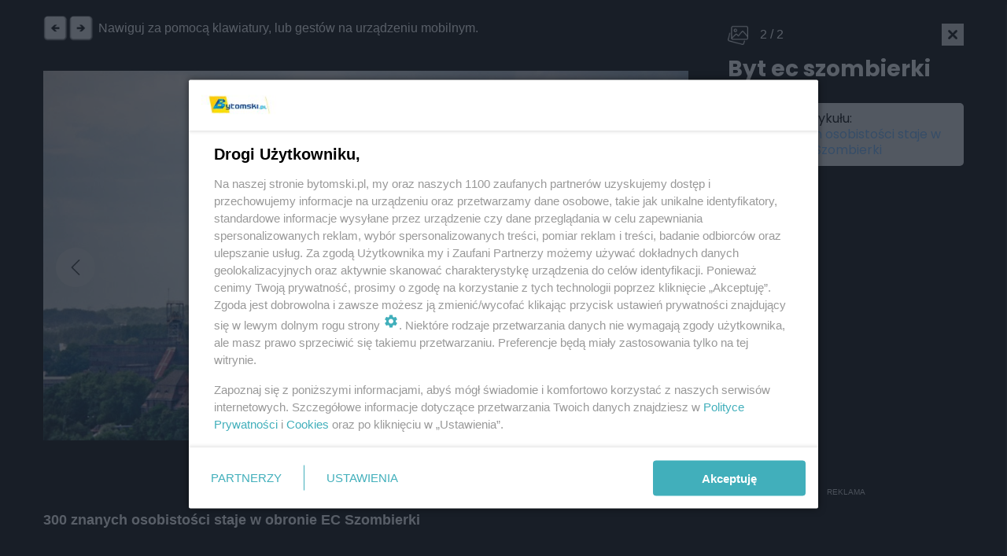

--- FILE ---
content_type: text/html; charset=UTF-8
request_url: https://www.bytomski.pl/ad-manager/ads/render-campaign?groupHandle=mainPageRotatorTop&isMobile=0
body_size: 161
content:



<!-- HTML -->
  <div class="campaign-wrapper">
    <span class="campaign-label">Reklama</span>
  </div>

  
          
    <div id="desktopCampaign-1" class="desktop-campaign-banner">
      <a href=https://www.bytomski.pl/ad-manager/ads/redirect/11009 target=_blank style="cursor: pointer;">
                              <img alt="Reklama" class="lazyload" style="max-width: 100%;width: 970px;height: 300px" src="data:image/svg+xml,%3Csvg xmlns=%27http://www.w3.org/2000/svg%27 width=%271080%27 height=%27565%27 style=%27background:%2325442f%27 /%3E" data-srcset="/uploads/2024/KOMFRAPP-1357-Biznes-niski-wklad-970x300-Bytom.jpg" height="300" width="970" />
                        </a>
    </div>
  
              <div id="mobileCampaign-1" class="mobile-campaign-banner">
      <a href=https://www.bytomski.pl/ad-manager/ads/redirect/11009 target=_blank style="cursor: pointer;">
      
                              <img alt="Reklama" style="width: 300px;height: 300px" class="lazyload" src="data:image/svg+xml,%3Csvg xmlns=%27http://www.w3.org/2000/svg%27 width=%271080%27 height=%27565%27 style=%27background:%233ba041%27 /%3E" data-srcset="/uploads/2024/_1920x1800_crop_center-center_82_line/KOMFRAPP-1357-Biznes-niski-wklad-320x300-Bytom.jpg" height="300" width="970" />
                  
      </a>
    </div>
      


<!-- PopUP -->


--- FILE ---
content_type: text/css
request_url: https://www.bytomski.pl/assets/css/style.css?v=1675263913
body_size: 17317
content:
@charset "UTF-8";.accommodation .row .col-12 h4,.accommodation .row .col-12 p,.ad__section *,.comments .more--comments p,.comments article.cc-i.has-comments .look-more,.gallery-grid *,.google-news,.main__title__video h2,.newspaper__wrapper .newspaper__content h2,.poppins,.poppins *,.sixArticleSection *{font-family:Poppins,sans-serif!important}.owl-carousel,.owl-carousel .owl-item,.owl-theme .owl-dots,.owl-theme .owl-nav{-webkit-tap-highlight-color:transparent}.articles .fixed__ad{text-align:center;margin-top:40px}.articles__wrapper{position:relative}#sync1 .owl-nav button:hover,.articles__wrapper__gallery .row{background:0 0!important}.articles__wrapper .main__content__wrapper .main__wrapper__content{padding-right:0;color:#fff}.articles__wrapper .main__content__wrapper .main__wrapper__content h2{font-size:28px;line-height:40px}.articles__wrapper .main__content__wrapper .main__wrapper__content p{color:inherit;margin-top:15px;font-size:16px;line-height:31px}.articles__wrapper .main__content__wrapper__gallery{position:fixed;top:0;left:50%;transform:translate(-50%,0);z-index:99999;width:100%;height:calc(100% + 1px);background:#000;display:flex;align-items:flex-start;justify-content:center;padding:30px}.articles__wrapper .main__content__wrapper__gallery .main__gallery--flex{display:flex;flex-direction:column;justify-content:space-between;align-items:flex-start}.articles__wrapper .main__content__wrapper__gallery .main__gallery--flex .gallery__ad{width:100%;text-align:center}.articles .mobile-ad-under-article img,.articles__wrapper .main__content__wrapper__gallery .main__gallery--flex .gallery__ad img{max-width:100%}.articles .article__content figure img,.articles__wrapper .main__content__wrapper a.title{width:100%}.articles__wrapper .main__content__wrapper a.title .main__content__wrapper__title{color:#fff;font-size:22px;width:100%;margin-top:20px}@media all and (max-width:1600px){.articles__wrapper .main__content__wrapper a.title .main__content__wrapper__title{font-size:18px}}.articles__wrapper .main__content__wrapper .gallery__photo__title{color:#fff;margin-top:75px}.articles__wrapper .main__content__wrapper__inner{width:100%;height:100%}.articles__wrapper .main__content__wrapper .gallery-nav{display:flex;align-items:center;justify-content:center;margin-bottom:30px}.articles__wrapper .main__content__wrapper .gallery-nav .gallery-page{padding:0 30px;color:#fff}.articles__wrapper .main__content__wrapper .close{position:absolute;right:30px;top:30px;z-index:9}.articles__wrapper .main__content__wrapper .buttons-nav,.articles__wrapper .main__content__wrapper .close{padding:15px;background:#ccc;opacity:.75;transition:.4s}.articles__wrapper .main__content__wrapper .buttons-nav:hover,.articles__wrapper .main__content__wrapper .close:hover{opacity:.95}.articles__wrapper .main__content__wrapper .socials{opacity:0;position:-webkit-sticky;position:sticky;margin-left:-50px;top:5px;height:auto;display:flex;flex-direction:column;align-items:flex-start;justify-content:center}.articles__wrapper .main__content__wrapper .socials img{margin-bottom:5px;transition:.4s;cursor:pointer}.articles__wrapper .main__content__wrapper .socials img:hover{transform:scale(.9);opacity:.8}.articles .hot__article:hover img.thumb,.articles .similar__articles__single:hover img.thumbnail,.sixArticleSection a:hover .sixArticleSection__single__image__wrapper img{transform:scale(1.1)}.articles__wrapper__sidebar .article__reference{margin-bottom:35px;display:block}.articleVideoWrapper,.articles__wrapper__sidebar .article__reference:nth-last-child(2),.readmoreMainTitle,.videoSection{margin-bottom:20px}.articles__wrapper__sidebar .article__reference .sidebar__article__wrapper__title,.articles__wrapper__sidebar .article__reference img{z-index:2}.articles__wrapper__sidebar .article__reference .sidebar__article__wrapper img{max-width:121px;height:121px;-o-object-fit:cover;object-fit:cover;transition:.4s}.articles .special--padding,.articles__wrapper__sidebar .article__reference:first-child .sidebar__article__wrapper{position:relative}.articles__wrapper__sidebar .article__reference:first-child .sidebar__article__wrapper::before{content:"";position:absolute;top:50%;left:0;transform:translateY(-50%);width:100%;height:90%;background:#f1f1f1}.articles__wrapper__sidebar .article__reference:first-child .sidebar__article__wrapper::after{content:"";position:absolute;top:50%;left:-20px;transform:translateY(-50%);width:20px;height:85%;background:#f1f1f1}.articles__wrapper__sidebar a:hover img{transform:scale(1.06)}.articles .row{background:#fff}.articles .lead__wrapper{background:#fff;padding:0 40px}.articles .lead__wrapper h2{font-size:22px;margin-top:0;line-height:36px;font-weight:700}.articles .article__content p{font-size:18px;line-height:27px;padding:0 40px}.articles .article__content blockquote{border-left:2px solid #f1f1f1;font-style:italic;margin-left:38px;color:#ababab}.articles .article__content h2,.articles .article__content h3{padding-right:20px;margin-top:25px;margin-bottom:20px;margin-left:40px;width:-webkit-fit-content;width:-moz-fit-content;width:fit-content;font-size:24px;font-family:Poppins,sans-serif!important;font-weight:700}.articles .article__author{display:flex;align-items:center;justify-content:space-between;margin:35px 0 50px;position:relative}.articles .article__author::before{content:"";position:absolute;left:0;top:50%;transform:translateY(-50%);width:100%;height:1px;background:#dbdbdb}.articles .article__author__left{display:flex;align-items:center;justify-content:flex-start;z-index:1;background:#fff;padding-right:20px}.ad__section .contact_wrapper,.articles .article__author__name,.gallery-grid #sync2 .owl-stage-outer .owl-stage,footer#footer .footer__links.footer__links--portals{display:flex;flex-direction:column}.articles .article__author__name .author_paragraph{color:#3b3b3b;margin:0}.articles .article__author__name .author_paragraph--date{font-size:16px}@media all and (max-width:370px){.articles .article__author__name .author_paragraph--date{font-size:14px}}.articles .article__author__name .author_paragraph--name{font-size:22px}@media all and (max-width:370px){.articles .article__author__name .author_paragraph--name{font-size:18px}}.articles .article__author__name .author_paragraph--name span{font-weight:700}.articles .article__author__contact{display:flex;align-items:center;margin-top:10px;z-index:1;background:#fff;padding-left:20px}.articles .article__author__contact__text{margin-right:25px}.articles .article__author__contact__text strong{color:#3b3b3b}.articles .article__author__contact__text p{margin-bottom:0;font-size:15px;text-align:center;font-weight:700;line-height:20px;color:#dbdbdb}.articles .article__author__contact__socials img{transition:.4s}.articles .article__author__contact__socials img:hover{transform:scale(.92);opacity:.8}.articles .article__author__profil{margin-right:25px;max-width:80px;border-radius:50%}.articles .article__tags{font-weight:700;font-size:15px;margin-bottom:30px;margin-top:40px;padding-right:15px;display:flex;align-items:center;justify-content:flex-end;flex-wrap:wrap}.articles .article__tags a{color:#e4e1e1!important;text-decoration:none;margin-left:8px;transition:.4s;text-transform:lowercase}.articles .article__tags a:hover{color:#000!important}.articles .banner__ad-250{width:300px;max-width:100%;margin-bottom:15px;display:flex;align-items:center;justify-content:center;color:#fff}.articles .banner__ad-250 h2,.banner__ad-250,.category .advertisement__wrapper,.eko .single--col,.small__articles__ad{text-align:center}.articles .banner__ad-250 img{width:100%;height:100%;max-width:100%;-o-object-fit:contain;object-fit:contain}.articles .banner__ad-250.secound{margin-top:20px}.articles .similar__articles{display:grid;grid-template-columns:1fr 1fr 1fr;gap:30px}@media all and (max-width:767px){.articles .similar__articles{grid-template-columns:1fr 1fr}}.articles .similar__articles a{width:auto;flex:1 30%;text-decoration:none}.articles .similar__articles a img,.articles .video__section__type{width:100%}@media all and (max-width:767px){.articles .similar__articles a{flex:1 45%}}.articles .similar__articles__single{overflow:hidden;transition:.3s;cursor:pointer}.articles .similar__articles__single img{transition:.4s}.articles .similar__articles__single h3{font-size:18px;line-height:25px;font-weight:700;padding-bottom:10px;color:#3b3b3b;margin-top:5px;margin-bottom:5px;text-decoration:none}.articles .similar__articles__single p{font-size:17px;line-height:24px;font-weight:300;color:#3b3b3b;margin-top:0;margin-bottom:0}.articles .similar__articles__single__image{overflow:hidden;margin-bottom:10px;position:relative}.articles .similar__articles__single__image .play--video{position:absolute;top:50%;left:50%;transform:translate(-50%,-50%);max-width:64px}.articles .article__worth__reading{padding:0}.articles .article__worth__reading .worth__reading__title{font-size:16px;color:#a4a4a4;margin-bottom:20px}.articles__thumbnail{margin-bottom:15px;margin-top:10px;position:relative}.articles__thumbnail .author{position:absolute;opacity:.85;font-size:13px;color:#fff}.articles__thumbnail img{width:100%;-o-object-fit:cover;object-fit:cover}.articles__thumbnail .articles__title{position:absolute;bottom:27px;left:0;max-width:90%}.articles__thumbnail .articles__title h1.main__title{color:#3b3b3b;text-align:left;font-size:35px;font-weight:300;background:rgba(255,255,255,.8);padding:5px 15px 5px 25px;margin-top:13px;margin-bottom:0;line-height:50px}.articles .sidebar__wrapper .sidebar__title__wrapper .sidebar__title strong,.articles__thumbnail .articles__title h1.main__title--bold{font-weight:700}.articles .read__more__title{font-size:26px;color:#3b3b3b;margin-bottom:25px;font-weight:600}.articles .sidebar__wrapper{display:flex;align-items:center;flex-direction:column;padding-left:25px;height:100%}.articles .sidebar__wrapper .sidebar__title__wrapper{position:relative;width:100%;display:flex;justify-content:center;align-items:center;margin-top:35px;margin-bottom:25px}.articles .sidebar__wrapper .sidebar__title__wrapper .sidebar__title{font-size:29px;font-weight:400;text-align:center;width:-webkit-fit-content;width:-moz-fit-content;width:fit-content;background:#fff;position:inherit;z-index:1;text-transform:uppercase}.articles .sidebar__wrapper .sidebar__article__wrapper{width:100%;display:flex;align-items:center;justify-content:space-between;transition:.4s}.articles .sidebar__wrapper .sidebar__article__wrapper img{margin-right:15px}.articles .sidebar__wrapper .sidebar__article__wrapper__title span{font-size:30px;font-weight:700;color:#e4e1e1;margin-left:40px;display:block}.articles .sidebar__wrapper .sidebar__article__wrapper__title p{color:#3b3b3b;font-weight:300;text-align:left;margin-top:0;margin-bottom:0;padding-right:15px}@media all and (max-width:1199px){.articles__wrapper__sidebar{display:flex;align-items:flex-start;justify-content:flex-end;flex-wrap:wrap}.articles__wrapper__sidebar a{width:33%}.articles__wrapper__sidebar .sidebar__article__wrapper{flex-direction:column}.articles__wrapper__sidebar .sidebar__article__wrapper__title p{text-align:center!important;margin-top:10px!important}.articles__wrapper__sidebar .sidebar__article__wrapper::after,.articles__wrapper__sidebar .sidebar__article__wrapper::before{display:none}.articles .similar__articles__single h3{font-size:18px;margin-top:6px}.articles .similar__articles__single p{font-size:16px;line-height:26px}.articles .sidebar__wrapper{padding-left:0}.articles .sidebar__wrapper .sidebar__article__wrapper__title span{margin-left:0}.articles .sidebar__wrapper .sidebar__article__wrapper__title p{text-align:left;padding-right:25px;font-size:20px;line-height:28px}}.articles .sidebar__wrapper .sticky__wrapper .articles__wrapper__sidebar{margin-top:30px}.articles .sidebar__wrapper .sticky__wrapper .articles__wrapper__sidebar p{font-size:20px;line-height:25px}.articles .hot__article{position:relative;width:87%;margin:30px auto 15px;min-height:220px}.articles .hot__article img{width:100%;height:100%;-o-object-fit:cover;object-fit:cover;transition:.4s}.articles .hot__article__title{position:relative;bottom:55px;left:-10px;width:calc(100% + 20px)}.articles .hot__article__title h2{font-size:23px;line-height:33px;text-align:left;color:#fff;padding:10px 25px;margin:0}.articles .hot__article__title h2 strong{font-weight:900}.articles .hot__article--more{background:#fff;width:100%;font-weight:700;display:flex;align-items:center;justify-content:flex-end}.articles .hot__article--more span{border-bottom:0!important;padding:3px 8px}.articles .hot__article--more img{margin-left:7px;max-width:5px}.articles .hot__article__content{margin-top:-40px;padding-left:14px}.articles .hot__article__content p{font-size:24px;line-height:35px;color:#3b3b3b;font-weight:300;margin-bottom:5px}.articles .hot__article__image__wrapper{width:100%;height:100%;overflow:hidden;border:4px solid red}.articles .gallery__article__type{display:flex;flex-direction:column;align-items:flex-start;height:100%;margin:0 auto;padding-left:50px}.articles .gallery__article__type .gallery__main__photo--article{position:relative}.articles .gallery__article__type .gallery__main__photo--article .gallery__main__photo__look{position:absolute;bottom:15px;right:15px;padding:10px 35px;background:rgba(255,255,255,.9);border-radius:5px}.main__slider__other__article .article__reference:first-child .sidebar__article__wrapper__title,.videoSection{background:#f1f1f1}.articles .gallery__article__type .gallery__main__photo--article .gallery__main__photo__look span{margin-right:20px;position:relative;top:3px;font-size:18px;color:#000}.articles .gallery__article__type .gallery__main__photo:hover img{opacity:.8}.articles .gallery__article__type .gallery__main__photo img{width:auto;max-width:100%;transition:.4s;max-height:calc(100vh - 190px);-o-object-fit:contain;object-fit:contain;-o-object-position:top;object-position:top}.articles .gallery__article__type .gallery__other__thumbnail{display:grid;grid-template-columns:1fr 1fr 1fr;gap:30px;margin-top:30px}.articles .gallery__article__type .gallery__other__thumbnail a:hover img{opacity:.8}.articles .gallery__article__type .gallery__other__thumbnail a img{width:100%;-o-object-fit:cover;object-fit:cover;transition:.4s}.articles .video__section__type iframe{width:100%;height:500px}.articles .ad__banner{margin:25px 0 50px}.articles .ad__banner img{width:100%;height:100%;-o-object-fit:scale-down;object-fit:scale-down}.articles__sidebar__more{width:-webkit-fit-content;width:-moz-fit-content;width:fit-content;display:flex;align-items:center;justify-content:center;margin-bottom:20px}@media all and (min-width:768px){.articles__sidebar__more{max-width:430px;margin:25px auto 0}.gallery-nav .js-left{margin-left:-25px}.gallery-nav .js-right{margin-right:-25px}}.articles__sidebar__more a{color:#9d9898;font-size:13px;border:1px solid #9d9898;padding:5px 15px;transition:.4s;width:auto}.backArticleButton div,.main__title__video h2{width:-webkit-fit-content;width:-moz-fit-content}.articles__sidebar__more a:hover,.backArticleButton:hover div{opacity:.8}.articleWithTitle:hover img,.breadcrumb__main ul li:hover,.builder .newses__header__grid__box:hover .newses__header__grid__box__image,.newses__header__first__photo:hover,.site__footer .footer .footer__links a:hover,.sixArticleSection__single:hover .sixArticleSection__single__image__wrapper,.vertical__wrapper .vertical__box:hover .vertical__box__image{opacity:.7}.articles__sidebar__more a img{margin-left:5px}.articles .mobile-ad-under-article{text-align:center;margin-bottom:20px}@media all and (min-width:1201px){.articles .sidebar__wrapper .sticky__wrapper{position:-webkit-sticky;position:sticky;top:0;margin-bottom:40px}.articles .mobile-ad-under-article{display:none}}.backArticleButton{color:#000;transition:.4s}.backArticleButton:hover{color:#000}.backArticleButton div{transition:.4s;background:rgba(255,255,255,.9);border-radius:5px;width:fit-content}.col-gallery{width:1000px}@media all and (max-width:1400px){.col-gallery{width:750px}}@media all and (max-width:1080px){.col-gallery{width:650px}}.col-gallery-sidebar{width:400px;padding-left:25px}@media all and (max-width:1200px){.articles__wrapper .main__content__wrapper__gallery{overflow-y:scroll}.articles .sidebar__wrapper .sticky__wrapper{width:100%}.articles .sidebar__wrapper .sticky__wrapper img{max-width:100%;height:auto}.articles .hot__article{height:auto}.col-gallery-sidebar{width:300px}.sixArticleSection.section--grid-3 .sixArticleSection__single__content h2{font-size:18px;line-height:22px}}.comments .more--comments,.homePage__readMore{text-align:center;margin-top:15px}.homePage__readMore a{color:#9d9898;font-size:20px;line-height:39px}.sixArticleSection{margin-top:20px;display:grid;grid-template-columns:repeat(4,1fr);grid-template-rows:1fr;grid-column-gap:25px;grid-row-gap:25px;padding:10px 0}.sixArticleSection.section--grid-3{grid-template-columns:repeat(3,1fr)}@media all and (max-width:991px){.articles .fixed__ad{margin-bottom:30px}.articles__wrapper .main__content__wrapper .gallery__photo__title,.articles__wrapper .main__content__wrapper__gallery .main__gallery--flex .gallery__ad{margin-top:20px}.articles__wrapper .main__content__wrapper .socials{top:85px}.articles__thumbnail .articles__title h1.main__title{font-size:22px;line-height:32px}.articles .sidebar__wrapper .sidebar__article__wrapper__title span{font-size:24px}.articles .sidebar__wrapper .sidebar__article__wrapper__title p{font-size:18px;line-height:26px}.articles .gallery__article__type{padding-left:0}.col-gallery{width:100%}.col-gallery-sidebar{width:100%;padding-left:0}.sixArticleSection.section--grid-3{grid-template-columns:repeat(2,1fr);grid-column-gap:20px;padding:0}}.sixArticleSection.section--grid-3 .sixArticleSection__single__content{padding:10px 5px}@media all and (max-width:1200px){.sixArticleSection{grid-template-columns:repeat(3,1fr);grid-column-gap:25px}}@media all and (max-width:991px){.sixArticleSection{grid-template-columns:repeat(2,1fr);grid-column-gap:20px;padding:0}.videoSection__wrapper .owl-stage{padding-right:10px!important}}.sixArticleSection__single{position:relative}.sixArticleSection__single__image__wrapper img{transition:.4s;width:100%;max-height:185px;-o-object-fit:cover;object-fit:cover}.sixArticleSection__single__content{width:100%;bottom:0;left:0}.sixArticleSection__single__content h2{font-size:18px;line-height:22px;font-weight:700;color:#3b3b3b;margin-bottom:0;width:100%}.main__title__video{position:relative;padding-right:40px}.main__title__video h2{color:#3b3b3b;padding-right:25px;font-weight:700;margin-bottom:15px;font-size:29px;line-height:35px;width:fit-content;background:#fff}.main__title__video .line{width:calc(100% - 40px);height:1px;position:absolute;left:0;top:50%;transform:translateY(-50%);background:#9d9898;z-index:-1}.videoSection{width:100%;height:100%;padding:40px 0}.videoSection__wrapper{padding:0 20px 0 10px}.videoSection__wrapper .owl-stage{padding-left:10px!important}.breadcrumb__main,.newses__header__first,.videoSection__wrapper .videoSection__single{position:relative}.videoSection__wrapper .videoSection__single__image__wrapper{overflow:hidden;position:relative}.videoSection__wrapper .videoSection__single__image__wrapper img{width:100%;transition:.4s}.videoSection__wrapper .videoSection__single .video--play{position:absolute;top:50%;left:50%;transform:translate(-50%,-50%);width:64px;height:64px}.category a.main:hover .main__article__image img,.search__wrapper .search-icon:hover,.videoSection__wrapper a:hover .videoSection__single__image__wrapper img.main--image{transform:scale(1.1)}.videoSection__wrapper .videoSection__single__content{margin-top:10px}.videoSection__wrapper .videoSection__single__content p{font-size:20px;line-height:26px;color:#1a0606;margin-bottom:0}.videoSection .owl-dots{display:none}.videoSection .owl-nav{display:flex;align-items:center;justify-content:space-between;position:absolute;width:100%;top:50%;transform:translateY(-50%);z-index:-1}.videoSection .owl-nav .owl-prev{margin-left:-50px;outline:0}.videoSection .owl-nav .owl-next{margin-right:-50px;outline:0}.main__slider{margin-bottom:20px;margin-top:20px}.main__slider .flex--align,.main__slider .owl-stage-outer .owl-stage{display:flex;align-items:center}.main__slider .owl-stage-outer .owl-item img{height:300px;width:500px;-o-object-fit:cover;object-fit:cover;-o-object-position:bottom;object-position:bottom}@media all and (max-width:1300px){.main__slider .owl-stage-outer .owl-item img{width:380px}}@media all and (max-width:767px){.main__slider .owl-stage-outer .owl-item img{width:100%;height:100%}}@media all and (max-width:575px){.articles__wrapper .main__content__wrapper .socials{margin-left:-40px}.articles__wrapper .main__content__wrapper .socials img{max-width:30px}.articles .article__author,.articles__wrapper__sidebar{flex-direction:column}.articles .hot__article,.articles__wrapper__sidebar a{width:100%}.articles__wrapper__sidebar .article__reference .sidebar__article__wrapper img{max-width:100%;width:100%;height:170px;margin-right:0}.articles .lead__wrapper{padding:0;margin-bottom:20px}.articles .lead__wrapper h2{font-size:17px;line-height:30px}.articles .article__content p{padding:0;font-size:16px}.articles .article__content blockquote,.articles .article__content h2,.articles .article__content h3{margin-left:0}.articles .article__content blockquote p{padding-left:20px}.articles .article__author__left{padding-left:15px;padding-right:15px}.articles .article__author__contact{margin-top:25px}.articles .article__tags,.main__title__video{padding-right:0}.articles .similar__articles{grid-template-columns:1fr;gap:10px}.articles .similar__articles a{flex:1 100%}.articles .similar__articles__single h3{font-size:18px;margin-top:6px}.articles .similar__articles__single p{font-size:15px;line-height:22px}.articles .similar__articles__single__image{max-height:170px}.articles__thumbnail .articles__title{position:initial;max-width:100%}.articles__thumbnail .articles__title h1.main__title{padding:5px 15px 5px 0;margin-bottom:40px}.articles .sidebar__wrapper{margin-top:20px}.articles .sidebar__wrapper .sidebar__title__wrapper{margin-top:15px}.articles .gallery__article__type .gallery__other__thumbnail a img{width:45%}.articles .gallery__article__type .gallery__other__thumbnail a img:last-child{display:none}.articles .video__section__type iframe{height:250px}.articles__sidebar__more a{font-size:16px;padding:8px 20px}.articles__sidebar__more{margin:0 auto 20px}.sixArticleSection,.sixArticleSection.section--grid-3{grid-template-columns:repeat(1,1fr);grid-row-gap:35px}.main__title__video h2{padding-left:0;margin-top:20px}.videoSection .owl-nav{width:91%;left:17px}.main__slider .owl-stage-outer .owl-item img{height:280px}}.main__slider .slider__single__wrapper{position:relative;display:flex;align-items:flex-start;justify-content:flex-start}.main__slider .slider__single__wrapper img{transition:.4s}.main__slider .slider__single__wrapper:hover img{opacity:.85}.main__slider .slider__single__wrapper .slider__content{width:100%;height:100%;background:rgba(255,255,255,.9);padding:0 25px}.main__slider .slider__single__wrapper .slider__content h1{font-size:26px;font-weight:700;line-height:32px;color:#3b3b3b;text-align:left;border-bottom:1px solid #9d9898;padding-bottom:12px;margin-bottom:20px}.main__slider .slider__single__wrapper .slider__content p{font-size:16px;line-height:27px;font-weight:300;color:#3b3b3b}.main__slider .owl-carousel .owl-dots{display:none}.main__slider .owl-carousel .owl-nav{position:absolute;right:0;bottom:0}.main__slider .owl-carousel .owl-nav button[type=button]{border:1px solid #9d9898!important;background:#fff!important;width:26px;height:26px;outline:0}.main__slider .owl-carousel .owl-nav button[type=button].owl-next{border-left:0 transparent!important}.main__slider__other__article{height:100%;display:flex;align-items:center;justify-content:center;flex-direction:column}@media all and (max-width:1200px){.main__slider__other__article{flex-direction:row;gap:30px;margin-top:10px}.site__header .main__menu ul{padding-left:0}}.main__slider__other__article .article__reference:hover img{transform:scale(1.05)}.main__slider__other__article .article__reference .sidebar__article__wrapper{display:flex;align-items:center;justify-content:flex-start;margin:20px 0}.reading .main__title__video .line,.site__header .main__menu ul a:last-child li::after{display:none}.main__slider__other__article .article__reference .sidebar__article__wrapper__title{margin-bottom:0;padding:15px 10px 15px 15px}@media all and (max-width:767px){.main__slider .slider__single__wrapper{max-height:100%;flex-direction:column}.main__slider .slider__single__wrapper .slider__content{position:initial;width:100%;background:rgba(241,241,241,.9019607843);padding:25px}.main__slider__other__article{flex-direction:column;gap:0;margin-top:10px}.main__slider__other__article .article__reference .sidebar__article__wrapper__title{padding:20px 10px 20px 15px}}.main__slider__other__article .article__reference .sidebar__article__wrapper__title p{font-size:24px;font-weight:300;line-height:35px;color:#3b3b3b;margin-bottom:0}.main__slider__other__article .article__reference .sidebar__article__wrapper img{transition:.4s;width:140px;height:140px;-o-object-fit:cover;object-fit:cover}.reading{margin:25px 0 35px}.reading__articles ul a{color:#a4a4a4;transition:.4s}.reading__articles ul a li{font-weight:300;color:#a4a4a4;font-size:16px;line-height:25px;margin-bottom:10px;transition:.4s}.reading__articles ul a:hover,.reading__articles ul a:hover li{color:#3b3b3b}.reading .main__title__video{padding-right:0;margin-bottom:30px}.weather{margin-bottom:120px;margin-top:70px}.weather .main__title__video{margin-bottom:30px;text-align:center;padding:0}.weather .main__title__video h2{text-align:center;width:100%;padding:0}.weather img{max-height:300px;max-width:100%;margin:0 auto;display:block}.businessCard .main__title__subtitle{color:#3b3b3b;text-align:left;font-size:30px;font-weight:300;background:rgba(255,255,255,.8);padding:5px 15px 5px 25px;margin-top:13px;margin-bottom:0;line-height:50px}.businessCard__toptitle{position:relative;margin-bottom:10px}.businessCard__toptitle h3{font-size:30px;line-height:77px;color:#3b3b3b;font-weight:400;width:-webkit-fit-content;width:-moz-fit-content;width:fit-content;background:#fff;padding-right:30px;position:relative;z-index:2;margin-bottom:0}.businessCard__toptitle .line{width:100%;height:1px;background:#9d9898;position:absolute;top:50%;right:0;transform:translateY(-50%)}.businessCard__info{display:flex;align-items:flex-start;justify-content:space-between;margin-top:20px;margin-bottom:30px}.businessCard__contact{display:flex;align-items:flex-start;justify-content:flex-end;width:50%}.businessCard__contact img{width:45px;height:45px;margin:0 5px}.businessCard__contact .phone__icon__wrapper a{padding:12px 50px 10px 20px;border:1px solid #9d9898;border-radius:25px;margin-right:-45px;margin-left:15px;color:#3b3b3b;position:relative;top:2px;font-weight:700;transition:.2s}.businessCard__contact .phone__icon__wrapper a:hover{color:#9d9898}.businessCard__contact .phone__icon__wrapper img{margin:0}.businessCard__logotype{width:50%;display:flex;align-items:center;justify-content:flex-start}.businessCard__logotype img{max-width:150px}.businessCard__logotype .businessCard__name{font-size:24px;margin-bottom:0;margin-left:15px}.businessCard__address{position:relative;margin-bottom:40px}.businessCard__address img{position:absolute;left:-40px;max-width:30px;top:5px}.businessCard__address p{font-size:24px;font-weight:700;color:#3b3b3b;padding-bottom:5px;border-bottom:1px solid #9d9898}.businessCard__content p,.businessCard__products p{font-size:18px;color:#3b3b3b;line-height:30px;margin-bottom:20px!important}.businessCard__gallery{margin-bottom:40px;display:flex;align-items:center;justify-content:space-between}.businessCard__gallery a{flex:1 33%}.businessCard__gallery a:nth-child(2),.pagePartner img{margin:0 15px}#ep-widget-map-container iframe,.articles__ad__wrapper iframe,.businessCard__gallery a img,.businessCard__googlemaps iframe{max-width:100%}.site__header{padding:20px 0 10px;box-shadow:2px 2px 31px -27px #000;margin-bottom:20px;transition:.4s}.site__header .main__logo{max-width:100%;max-height:65px}.ad_section .agents--row .col-md-4,.gallery__main__photo__look,.site__header .flex-row{display:flex;align-items:center}.site__header .logo__hover img{transition:.4s;width:100%;max-width:285px}.site__header .logo__hover:hover img{opacity:.8;transform:scale(.95)}.site__header .header{width:100%;text-align:center;border:2px solid #000;padding:10px 0;background:#fff}.site__header .header h2{margin:0}.site__header .main__menu{display:flex;align-items:center;justify-content:flex-start}.site__header .main__menu ul{display:flex;align-items:center;justify-content:flex-start;margin:0}.site__header .main__menu ul a{font-size:22px;color:#3b3b3b;font-weight:700;transition:.3s;text-decoration:none}.site__header .main__menu ul a:hover{opacity:.6;margin-right:15px;transform:scale(.98);text-decoration:none}.site__header .main__menu ul a li{list-style:none;text-transform:uppercase;margin-right:50px;position:relative;white-space:pre}.site__header .main__menu ul a li::after{content:"\\";position:absolute;right:-34px;top:50%;transform:translateY(-50%);height:100%}.site__header .main__menu ul a:last-child:hover{margin-right:0;margin-left:0!important}.site__header .weather__wrapper{height:100%;display:flex;align-items:center;justify-content:center}.site__header .weather__wrapper .search--icon{margin-right:15px;cursor:pointer;max-height:26px}.mobile__wrapper{position:fixed;top:0;left:-100%;height:100%;background:rgba(255,255,255,.95);z-index:9999999;padding-top:25px;transition:.4s;box-shadow:24px 0 111px -47px rgba(0,0,0,.9);width:70%}@media all and (min-width:450px){.mobile__wrapper{width:350px}}.mobile__wrapper ul a{color:#000;text-decoration:none}.mobile__wrapper ul a li{list-style:none;font-size:25px;font-weight:700}.mobile__wrapper.active{left:0}.search__wrapper{position:fixed;width:80%;height:80px;background:#fff;z-index:9999999;padding:10px 40px;left:50%;transform:translateX(-50%);top:-100%;box-shadow:2px 2px 31px -10px #000;transition:.5s;display:flex;align-items:center;justify-content:center}.search__wrapper.active{top:100px}.search__wrapper form{display:flex;align-items:center;justify-content:space-between;width:100%}.search__wrapper input{padding:0 15px 0 5px;outline:0;border:0;margin-right:20px;font-size:26px;width:100%}.content .article__content figure,.site__footer .footer h2,body,body p:first-child{margin:0}.search__wrapper button{background:0 0;border:none;outline:0}.search__wrapper .search-icon{transition:.4s}.search--shadow{position:fixed;width:100%;height:100%;left:0;top:0;background:rgba(0,0,0,.4);z-index:999999;display:none;transition:.4s}.site__footer{margin-top:15px;background:hsla(0deg,0%,95%,.5);padding:30px 0}.site__footer .footer{width:100%;padding:10px}.site__footer .footer__logo__section .logo__hover img{padding-left:10px;max-width:100%;max-height:70px;-o-object-fit:contain;object-fit:contain}.site__footer .footer__logo__section__desc{font-size:12px;line-height:30px;text-align:left;margin-top:20px;padding-left:10px}.site__footer .footer .footer__title{display:flex;align-items:flex-start;justify-content:flex-start;margin-bottom:5px}.site__footer .footer .footer__title h2{font-size:24px;font-weight:700;line-height:33px;text-align:left;color:#3b3b3b}.site__footer .footer .footer__links{text-align:left;margin-top:40px;padding-left:20px}@media all and (max-width:575px){.main__slider .slider__single__wrapper .slider__content h1{font-size:18px;line-height:26px}.main__slider__other__article .article__reference .sidebar__article__wrapper{flex-direction:column}.main__slider__other__article .article__reference .sidebar__article__wrapper__title{padding:15px 0 0;background:0 0!important}.main__slider__other__article .article__reference .sidebar__article__wrapper img{width:100%;height:170px}.reading__articles ul{padding-left:20px}.reading .main__title__video h2{text-align:left;margin:0}.businessCard__address img,.site__header .weather__wrapper figure{display:none}.businessCard__address p{font-size:20px}.businessCard__gallery{flex-wrap:wrap}.businessCard__gallery a{flex:1 100%;margin-bottom:15px!important}.businessCard__gallery a:nth-child(2){margin:0}.businessCard__gallery a img{margin:0 auto;display:block}.search__wrapper{width:90%;padding:10px 20px}.site__footer .footer{padding:10px 0}.site__footer .footer__logo__section .logo__hover img,.site__footer .footer__logo__section__desc{padding-left:0}.site__footer .footer .footer__links{margin-bottom:25px;padding-left:0;margin-top:10px}.site__footer .footer .footer__social{display:flex;align-items:center;justify-content:space-around}}.site__footer .footer .footer__links a{color:#3b3b3b;transition:.4s;font-size:15px}.main__content__wrapper .content .article__content p strong,.site__footer .footer .footer__links a:first-child,.site__footer .footer .footer__links a:last-child{font-weight:700}.site__footer .footer .footer__links--portals{margin-top:0;padding-left:0}.site__footer .footer .footer__social__single{display:flex;align-items:center;justify-content:flex-start;margin-bottom:15px;transition:.4s}.site__footer .footer .footer__social__single:hover p{transform:scale(.95)}.site__footer .footer .footer__social__single p{transition:.4s;font-size:18px;margin:0 0 0 15px;color:#3b3b3b}.site__footer .footer .footer__social__single img{max-width:35px}.site__footer .footer .footer__portals{display:flex;align-items:center;justify-content:flex-start;flex-wrap:wrap}.site__footer .footer .footer__portals__single{transition:.4s;width:calc(50% - 10px);margin:0 5px 25px}.site__footer .footer .footer__portals__single:last-child,.site__footer .footer .footer__portals__single:nth-last-child(2){margin:0 5px!important}.site__footer .footer .footer__portals__single:hover{transform:scale(.96)}.site__footer .footer .footer__portals__single img{width:100%;max-width:120px}.breadcrumb__main ul,.comments article.cc-i .cc-i-header{width:-webkit-fit-content;width:-moz-fit-content;background:#fff}.breadcrumb__main ul{padding:0 15px 0 0;display:flex;align-items:flex-start;justify-content:flex-start;width:fit-content;z-index:1;margin:0}.breadcrumb__main ul img{margin-right:10px;margin-top:10px}.breadcrumb__main ul li{list-style:none;transition:.4s}.breadcrumb__main ul li:first-child{white-space:nowrap;position:relative;padding-left:12px}.breadcrumb__main ul li:first-child::before{content:url("/assets/img/icons/small-arrow.png");position:absolute;left:0;top:50%;transform:translateY(-50%);width:6px;height:100%}.breadcrumb__main ul li span[itemprop=name]{color:#a4a4a4;font-size:16px;line-height:26px;text-transform:lowercase;font-weight:300}.breadcrumb__main ul li.is-active .slash,.comments .cc-w-i article.cc-i,.comments article.cc-i div[data-role=replies] .has-comments .look-more,.comments article.cc-i.cc-f .cc-i-figure,.kontakt .banner_top,.kontakt .breadcrumb__main,.kontakt .rotatorBottom{display:none}.comments{margin-bottom:25px}.comments .main__title{font-size:20px;margin-bottom:30px}.comments .comments__title{font-size:20px;margin-top:20px}.comments .cc-w-i article.cc-i:first-child,.no-js .owl-carousel,.owl-carousel.owl-loaded{display:block}.comments article.cc-i{border:2px solid #e1e1e1!important;padding:10px 25px!important;margin-top:20px!important;position:relative}.comments article.cc-i .cc-i-flag{margin-left:10px}.comments article.cc-i.active div[data-role=replies],body.rotatorTopShowing .banner_top{display:block!important}.comments article.cc-i.has-comments{position:relative;transition:.4s;cursor:pointer}.comments article.cc-i.has-comments .look-more{position:absolute;right:40px;bottom:-12px;font-size:16px;background:#fff;padding:0 15px;font-weight:300;color:#3b3b3b;transition:.4s}.comments article.cc-i.cc-f{border:0!important;padding:10px 0!important;margin-top:0!important}.comments article.cc-i .cc-i-wrap{overflow:visible!important}.comments article.cc-i .cc-i-comment{margin-top:5px}.comments article.cc-i .cc-i-comment p{font-size:14px;color:#a4a4a4;line-height:22px}.comments article.cc-i .cc-i-header{width:fit-content;position:absolute;top:-12px;left:80px;padding:0 15px;font-size:14px}.comments article.cc-i .cc-i-figure .cc-i-image{border-radius:50px;margin-top:5px;margin-right:10px}.comments article.cc-i div[data-role=replies]:last-child .cc-i{padding-bottom:0!important}.comments article.cc-i div[data-role=replies] .cc-i{border:0!important;margin-top:10px!important}.comments article.cc-i div[data-role=replies] .cc-i .cc-i-header{position:initial;padding:0}.comments article.cc-i div[data-role=replies] .cc-i .cc-i-content{display:flex;flex-direction:column;align-items:flex-start;justify-content:center}.comments article.cc-i div[data-role=replies] .cc-i .cc-i-figure,.sidebar--gallery .gallery__photo__title{margin-top:10px!important}.comments article.cc-i form[data-action=downvote],.comments article.cc-i form[data-action=upvote]{display:flex;align-items:center;justify-content:center}.comments .cc-w .cc-v-up::after{background-image:url("/assets/img/icons/like.png")!important}.comments .cc-w .cc-v-down::after{background-image:url("/assets/img/icons/dislike.png")!important}.comments .cc-w .cc-v-down::after,.comments .cc-w .cc-v-up::after{width:16px!important;height:16px!important}.comments .cc-f-row .cc-f-input,.comments .cc-f-row .cc-f-textarea{border-radius:0;border-color:#e1e1e1!important}.comments .cc-f-row .cc-f-textarea{min-height:80px}.comments .more--comments p{font-size:16px;background:#fff;padding:0 15px;font-weight:300;color:#3b3b3b;transition:.4s}.comments .more--comments.js-look-more-comments p{cursor:pointer}.category__title h1{font-size:30px;color:#3b3b3b}.category .main__article__image{overflow:hidden}.category .main__article__image img{width:100%;transition:.4s}.category .main__article__content{font-family:poppins,"sans-serif"!important;padding-top:20px;padding-right:15px}.category .main__article__content h2{font-size:32px;line-height:42px;color:#3b3b3b;padding-bottom:10px;border-bottom:1px solid #3b3b3b;margin-bottom:20px}.content .article__content p,.content .lead__wrapper,body{padding:0!important}.category .sixArticleSection{margin:30px 0}.category .advertisement__wrapper img{width:100%;height:-webkit-fit-content;height:-moz-fit-content;height:fit-content;-o-object-fit:contain;object-fit:contain}.contact{margin:50px auto;max-width:800px;text-align:center;padding:50px;box-shadow:0 13px 85px -61px rgba(0,0,0,.75)}.article-subheading,.contact h2{margin:20px 0}.contact p{margin-bottom:5px;line-height:26px}@font-face{font-family:Poppins;font-style:normal;font-weight:300;font-display:swap;src:url(https://fonts.gstatic.com/s/poppins/v15/pxiByp8kv8JHgFVrLDz8Z1JlFc-K.woff2) format("woff2");unicode-range:U+0100-024F,U+0259,U+1E00-1EFF,U+2020,U+20A0-20AB,U+20AD-20CF,U+2113,U+2C60-2C7F,U+A720-A7FF}@font-face{font-family:Poppins;font-style:normal;font-weight:300;font-display:swap;src:url(https://fonts.gstatic.com/s/poppins/v15/pxiByp8kv8JHgFVrLDz8Z1xlFQ.woff2) format("woff2");unicode-range:U+0000-00FF,U+0131,U+0152-0153,U+02BB-02BC,U+02C6,U+02DA,U+02DC,U+2000-206F,U+2074,U+20AC,U+2122,U+2191,U+2193,U+2212,U+2215,U+FEFF,U+FFFD}@font-face{font-family:Poppins;font-style:normal;font-weight:400;font-display:swap;src:url(https://fonts.gstatic.com/s/poppins/v15/pxiEyp8kv8JHgFVrJJnecmNE.woff2) format("woff2");unicode-range:U+0100-024F,U+0259,U+1E00-1EFF,U+2020,U+20A0-20AB,U+20AD-20CF,U+2113,U+2C60-2C7F,U+A720-A7FF}@font-face{font-family:Poppins;font-style:normal;font-weight:400;font-display:swap;src:url(https://fonts.gstatic.com/s/poppins/v15/pxiEyp8kv8JHgFVrJJfecg.woff2) format("woff2");unicode-range:U+0000-00FF,U+0131,U+0152-0153,U+02BB-02BC,U+02C6,U+02DA,U+02DC,U+2000-206F,U+2074,U+20AC,U+2122,U+2191,U+2193,U+2212,U+2215,U+FEFF,U+FFFD}@font-face{font-family:Poppins;font-style:normal;font-weight:600;font-display:swap;src:url(https://fonts.gstatic.com/s/poppins/v15/pxiByp8kv8JHgFVrLEj6Z1JlFc-K.woff2) format("woff2");unicode-range:U+0100-024F,U+0259,U+1E00-1EFF,U+2020,U+20A0-20AB,U+20AD-20CF,U+2113,U+2C60-2C7F,U+A720-A7FF}@font-face{font-family:Poppins;font-style:normal;font-weight:600;font-display:swap;src:url(https://fonts.gstatic.com/s/poppins/v15/pxiByp8kv8JHgFVrLEj6Z1xlFQ.woff2) format("woff2");unicode-range:U+0000-00FF,U+0131,U+0152-0153,U+02BB-02BC,U+02C6,U+02DA,U+02DC,U+2000-206F,U+2074,U+20AC,U+2122,U+2191,U+2193,U+2212,U+2215,U+FEFF,U+FFFD}@font-face{font-family:Poppins;font-style:normal;font-weight:700;font-display:swap;src:url(https://fonts.gstatic.com/s/poppins/v15/pxiByp8kv8JHgFVrLCz7Z1JlFc-K.woff2) format("woff2");unicode-range:U+0100-024F,U+0259,U+1E00-1EFF,U+2020,U+20A0-20AB,U+20AD-20CF,U+2113,U+2C60-2C7F,U+A720-A7FF}@font-face{font-family:Poppins;font-style:normal;font-weight:700;font-display:swap;src:url(https://fonts.gstatic.com/s/poppins/v15/pxiByp8kv8JHgFVrLCz7Z1xlFQ.woff2) format("woff2");unicode-range:U+0000-00FF,U+0131,U+0152-0153,U+02BB-02BC,U+02C6,U+02DA,U+02DC,U+2000-206F,U+2074,U+20AC,U+2122,U+2191,U+2193,U+2212,U+2215,U+FEFF,U+FFFD}@font-face{font-family:Poppins;font-style:normal;font-weight:900;font-display:swap;src:url(https://fonts.gstatic.com/s/poppins/v15/pxiByp8kv8JHgFVrLBT5Z1JlFc-K.woff2) format("woff2");unicode-range:U+0100-024F,U+0259,U+1E00-1EFF,U+2020,U+20A0-20AB,U+20AD-20CF,U+2113,U+2C60-2C7F,U+A720-A7FF}@font-face{font-family:Poppins;font-style:normal;font-weight:900;font-display:swap;src:url(https://fonts.gstatic.com/s/poppins/v15/pxiByp8kv8JHgFVrLBT5Z1xlFQ.woff2) format("woff2");unicode-range:U+0000-00FF,U+0131,U+0152-0153,U+02BB-02BC,U+02C6,U+02DA,U+02DC,U+2000-206F,U+2074,U+20AC,U+2122,U+2191,U+2193,U+2212,U+2215,U+FEFF,U+FFFD}@font-face{font-family:Roboto;font-style:normal;font-weight:400;font-display:swap;src:url(https://fonts.gstatic.com/s/roboto/v27/KFOmCnqEu92Fr1Mu7GxKOzY.woff2) format("woff2");unicode-range:U+0100-024F,U+0259,U+1E00-1EFF,U+2020,U+20A0-20AB,U+20AD-20CF,U+2113,U+2C60-2C7F,U+A720-A7FF}@font-face{font-family:Roboto;font-style:normal;font-weight:700;font-display:swap;src:url(https://fonts.gstatic.com/s/roboto/v27/KFOlCnqEu92Fr1MmWUlfChc4EsA.woff2) format("woff2");unicode-range:U+0100-024F,U+0259,U+1E00-1EFF,U+2020,U+20A0-20AB,U+20AD-20CF,U+2113,U+2C60-2C7F,U+A720-A7FF}@font-face{font-family:Roboto;font-style:normal;font-weight:900;font-display:swap;src:url(https://fonts.gstatic.com/s/roboto/v27/KFOlCnqEu92Fr1MmYUtfChc4EsA.woff2) format("woff2");unicode-range:U+0100-024F,U+0259,U+1E00-1EFF,U+2020,U+20A0-20AB,U+20AD-20CF,U+2113,U+2C60-2C7F,U+A720-A7FF}@font-face{font-family:Roboto;font-style:normal;font-weight:900;font-display:swap;src:url(https://fonts.gstatic.com/s/roboto/v27/KFOlCnqEu92Fr1MmYUtfBBc4.woff2) format("woff2");unicode-range:U+0000-00FF,U+0131,U+0152-0153,U+02BB-02BC,U+02C6,U+02DA,U+02DC,U+2000-206F,U+2074,U+20AC,U+2122,U+2191,U+2193,U+2212,U+2215,U+FEFF,U+FFFD}@font-face{font-family:Roboto;font-style:normal;font-weight:700;font-display:swap;src:url(https://fonts.gstatic.com/s/roboto/v27/KFOlCnqEu92Fr1MmWUlfBBc4.woff2) format("woff2");unicode-range:U+0000-00FF,U+0131,U+0152-0153,U+02BB-02BC,U+02C6,U+02DA,U+02DC,U+2000-206F,U+2074,U+20AC,U+2122,U+2191,U+2193,U+2212,U+2215,U+FEFF,U+FFFD}@font-face{font-family:Roboto;font-style:normal;font-weight:400;font-display:swap;src:url(https://fonts.gstatic.com/s/roboto/v27/KFOmCnqEu92Fr1Mu4mxK.woff2) format("woff2");unicode-range:U+0000-00FF,U+0131,U+0152-0153,U+02BB-02BC,U+02C6,U+02DA,U+02DC,U+2000-206F,U+2074,U+20AC,U+2122,U+2191,U+2193,U+2212,U+2215,U+FEFF,U+FFFD}@font-face{font-family:Roboto;font-style:normal;font-weight:300;font-display:swap;src:url(https://fonts.gstatic.com/s/roboto/v27/KFOlCnqEu92Fr1MmSU5fChc4EsA.woff2) format("woff2");unicode-range:U+0100-024F,U+0259,U+1E00-1EFF,U+2020,U+20A0-20AB,U+20AD-20CF,U+2113,U+2C60-2C7F,U+A720-A7FF}@font-face{font-family:Roboto;font-style:normal;font-weight:300;font-display:swap;src:url(https://fonts.gstatic.com/s/roboto/v27/KFOlCnqEu92Fr1MmSU5fBBc4.woff2) format("woff2");unicode-range:U+0000-00FF,U+0131,U+0152-0153,U+02BB-02BC,U+02C6,U+02DA,U+02DC,U+2000-206F,U+2074,U+20AC,U+2122,U+2191,U+2193,U+2212,U+2215,U+FEFF,U+FFFD}body{box-sizing:border-box;background:#fff;font-family:Roboto,Poppins,sans-serif}.main__content__wrapper .content .lead__wrapper h2{text-underline-offset:9px;-webkit-text-decoration:underline solid 1px;text-decoration:underline solid 1px;text-underline-position:under;-webkit-text-decoration-color:#9D9898;text-decoration-color:#9D9898;line-height:46px;margin-bottom:25px}.content .lead__wrapper h2 a{color:#74b9ff}.article__content figure figcaption{font-size:13px;font-style:italic;line-height:19px;color:#c2c2c2}.content .article__content h2,.content .article__content h3{margin-left:0!important}.content .article__content a,.content .article__content p a{font-weight:500;color:#74b9ff;border-bottom:1px solid #74b9ff}.articles .main__content__wrapper .article__content figure iframe,.main__content__wrapper .content .article__content ul,.main__content__wrapper .content .gallery__article__type,.main__content__wrapper .content ol{padding-left:40px}.main__content__wrapper .content .article__content blockquote{border-left:1px solid #9d9898}.main__content__wrapper .content .article__content blockquote p{font-size:24px;line-height:50px;color:#3b3b3b;font-weight:400}.main__content__wrapper .content .article__content .head{margin-bottom:10px}.main__content__wrapper .content .article__content,.main__content__wrapper .content .article__content div,.main__content__wrapper .content .article__content p{font-weight:300;line-height:28px;font-size:18px;color:#3b3b3b;z-index:99}.main__content__wrapper .article__content h2,.main__content__wrapper .article__content h3{font-weight:500;line-height:40px}.main__content__wrapper .content .article__content ul li{list-style:none;position:relative;margin-bottom:6px}.main__content__wrapper .content .article__content ul li::before{content:"▶";position:absolute;left:-19px;top:1px;font-size:11px}@media all and (max-width:991px){.businessCard .main__title__subtitle{font-size:20px;line-height:30px;margin-top:0;padding:5px 15px 5px 0}.site__header .main__logo{max-height:50px}.site__header .flex-row .menu--col{display:flex;order:3;justify-content:flex-end;align-items:center}.site__header .main__menu{justify-content:flex-end}.site__header .main__menu .mobile__menu{max-height:40px;cursor:pointer;transition:.4s}.site__header .main__menu .mobile__menu.active{transform:rotate(90deg)}.breadcrumb__main ul li:first-child,.site__header .main__menu ul{display:none}.site__footer{padding:30px 0 0}.site__footer .footer__logo__section__desc{margin-bottom:30px}.site__footer .footer .footer__title{min-height:auto}.site__footer .footer .footer__links a{font-size:16px}.category .main__article__content{padding:20px 15px}.main__content__wrapper .content .article__content blockquote,.main__content__wrapper .content .article__content blockquote p{font-size:20px}.main__content__wrapper .content .article__content blockquote{margin:50px 0 50px 40px}.iframe_video_wrapper iframe{padding-left:0!important}.videoGallerySection .owl-stage-outer .owl-item.center{transform:scale(1)!important;z-index:9}.videoGallerySection .owl-stage-outer{padding:60px 0 80px!important}.videoGallerySection .videoGallery__box img{height:400px!important}.site__header{position:fixed;top:0;left:0;width:100%;background:#fff;z-index:9999;padding:10px 0!important}.mobile__wrapper .main__menu__wrapper .menu ul li.menu-item>ul{box-shadow:none;margin-top:10px}.mobile__wrapper .main__menu__wrapper .menu ul li.menu-item>ul li{border-bottom:0;padding:7px 25px 7px 10px}.screeningWrapper__adHtml{margin-top:30px;margin-bottom:60px}}.eko{margin:50px 0}.eko .single--col p,.owl-theme .owl-nav.disabled+.owl-dots{margin-top:10px}.iframe_facebook_wrapper,.iframe_video_wrapper{position:relative;padding-bottom:56.25%;height:0;margin-bottom:40px;left:50%;transform:translateX(-50%)}.iframe_facebook_wrapper iframe,.iframe_video_wrapper iframe{position:absolute;top:0;left:0;width:100%;height:100%}.newspapper{margin:50px 0 100px}#flipbook{box-shadow:2px 2px 31px -16px #5d5d5d}.newspapper .ipgs-theme-default .ipgs-stage{background:0 0;box-shadow:none}.newspapper .ipgs-toolbar{bottom:auto!important;top:35px}.newspapper .ipgs-toolbar .ipgs-control i{width:25px;height:25px;background-size:cover;margin:12px 8px}.newspaper-bg{position:absolute;max-width:100%;height:100%;-o-object-fit:cover;object-fit:cover;left:50%;top:50%;transform:translate(-50%,-50%)}.newspaper__wrapper{background-size:cover;background-repeat:no-repeat;background-position:center;width:100%;height:430px;margin:80px 0;position:relative}.newspaper__wrapper .newspaper__content{max-width:50%;height:100%;display:flex;justify-content:center;align-items:center}.newspaper__wrapper .newspaper__content .more{position:absolute;font-size:14px;bottom:-25px;right:-15px;width:100%;padding:5px 0;border-bottom:1px solid #3b3b3b;text-align:right}.newspaper__wrapper .newspaper__content .more a{color:#3b3b3b;border:1px solid #3b3b3b;padding:4px 10px;transition:.2s}.newspaper__wrapper .newspaper__content .more a:hover{color:#fff;background-color:#3b3b3b}.newspaper__wrapper .newspaper__content h2{font-size:48px;color:#3b3b3b;font-weight:700;padding-left:20px;position:relative;z-index:999}.newspaper__wrapper img.newspaper{max-height:450px;transition:.4s;position:absolute;right:25%;top:50%;transform:translateY(-50%) rotate(7deg);border:15px solid #fff;box-shadow:2px 2px 31px 0 #ccc}.main__title__video{margin-top:30px}.newspaper__wrapper img.newspaper:hover{transform:translateY(-50%) rotate(4deg)}@media all and (max-width:1310px){.newspaper__wrapper img.newspaper{right:10%}.newspaper__wrapper .newspaper__content h2{font-size:38px;line-height:48px}.newspaper__wrapper .newspaper__content .more{height:45px}.newspaper__wrapper .newspaper__content .more a{border-bottom:0}}@media all and (max-width:767px){.businessCard__info{flex-direction:column;align-items:center;margin-bottom:35px}.businessCard__contact{margin-top:20px;justify-content:center;width:100%}.businessCard__logotype{width:100%;justify-content:center}.category .advertisement__wrapper img{height:100%}.footer__logo__section{margin-bottom:30px}.footer__social{justify-content:flex-start!important}.reading .main__title__video{margin-bottom:10px!important}.reading .reading__articles ul li{font-size:13px!important;margin-bottom:0!important}.newspaper__wrapper img.newspaper{max-height:320px}.newspapper .ipgs-toolbar .ipgs-control i{width:20px;height:20px;background-size:auto;margin:12px 5px}.newspapper .ipgs-toolbar{top:20px}body.main-page.gazeta{padding-top:60px}.allPageArticles--grid,.sixArticleSection.section--grid-4{grid-template-columns:repeat(2,1fr)!important}.main__title__video--partner .line{top:17px}.pagePartner{position:initial;transform:translateY(0);margin-bottom:20px;padding-left:0}.videoSection .owl-nav{width:95%;left:19px}}.pagePartner{display:flex;align-items:center;top:50%;right:20px;transform:translateY(-50%);position:absolute;background:#fff;padding-left:20px}.pagePartner img{max-height:60px}.pagePartner p{font-family:Poppins,sans-serif;font-weight:500;font-size:18px}.main__title__video--partner{margin-top:40px}@media all and (max-width:440px){.pagePartner img{max-height:45px}}.twitter-tweet{margin:10px auto!important}.article-first-paragraph div+ins,.cc-w .cc-ll-i::before,.hide,.rotatorTopShowing .screeningWrapper__adHtml{display:none!important}.singleCategory__logotype{display:flex;justify-content:flex-end;align-items:center;max-width:500px;float:right;position:absolute;top:10px;right:20px}.singleCategory__logotype span{font-family:poppins,"sans-serif"!important;margin-right:15px}.singleCategory__logotype img{max-height:60px;z-index:auto;position:relative;background:#fff}.breadcrumb__main{margin-top:35px}.category .main__article{background:#f1f1f1;margin-top:10px}.sponsoringCategory{background-repeat:no-repeat!important;background-size:contain!important;background-position-x:center!important}.threeArticleSection__wrapper{background-size:cover;background-repeat:no-repeat;width:100%;background-position:center;padding-bottom:15px;position:relative}.site__header{background:#fff}.screeningWrapper{position:absolute;top:0;left:0;background-size:cover!important;background-repeat:no-repeat;height:100%;width:100%;background-position:bottom;z-index:-1}.screeningWrapper__adHtml div:first-of-type{margin-top:100px;margin-bottom:100px;display:flex;align-items:center;justify-content:center}.gallery-grid .owl-dots,.sponsoringAd .banner_top,.sponsoringAd .breadcrumb__main{display:none}@media all and (max-width:460px){.singleCategory__logotype{font-size:12px;margin-top:-23px}.pagePartner img{margin-left:0}.sponsoringCategory,.threeArticleSection__wrapper{background-size:contain!important}}.author--hover img,.author--hover p,.main__menu__wrapper,.newses__header__first__photo{transition:.4s}.newses__header{margin-top:30px;margin-bottom:20px}.builder .newses__header .newses__header__first__photo{position:relative;background-repeat:no-repeat;background-size:cover;width:100%;height:auto}.articles__ad__wrapper .five__articles__grid .newses__header__first__photo__title,.bigArticle .grid .home-primary .newses__header__first__photo__title,.builder .newses__header .newses__header__first__photo__title{position:absolute!important;bottom:5px;left:0;width:100%}.articles__ad__wrapper .five__articles__grid .newses__header__first__photo__title h1,.bigArticle .grid .home-primary .newses__header__first__photo__title h1,.builder .newses__header .newses__header__first__photo__title h1,.builder .newses__header .newses__header__first__photo__title h2,.newses__header__first__photo__title h2.title{color:#fff;font-weight:700;background:rgba(0,0,0,.7607843137);position:relative;bottom:0;margin-bottom:0;font-size:24px;line-height:40px;padding:10px 20px}.builder .newses__header .newses__header__first .categoryName,.builder .newses__header__grid .categoryName{position:absolute;top:0;right:0;background:#fff;padding:5px 20px;color:#3b3b3b;font-size:24px;text-transform:uppercase}.builder .newses__header__grid{display:grid;grid-template-columns:repeat(3,1fr);grid-gap:20px;margin-top:40px}#sync1.owl-theme,.articleWithTitle,.builder .newses__header__grid__box,.category .category__title,.gallery__main__photo,.main__content__wrapper__inner,.silesiamag-box .silesiamag-box-relative,.site__header{position:relative}.builder .newses__header__grid__box img{-o-object-fit:cover;object-fit:cover;-o-object-position:top;object-position:top}.builder .newses__header__grid .newses__header__grid__box .categoryName{font-size:13px;font-weight:700}.builder .newses__header__grid__box__image{width:100%;height:150px;background-size:cover;background-repeat:no-repeat;transition:.4s}.builder .newses__header__grid .newses__header__grid__box__title h2{font-size:14px;line-height:22px;color:#3b3b3b;margin-top:6px}.newses__header__right__col .newses__header__first__photo__title h2{font-size:22px;line-height:30px;color:#fff;font-weight:700;background:rgba(0,0,0,.7607843137);padding:10px 20px;position:relative;bottom:0;margin-bottom:0}.newses__header__right__col .newses__header__first .newses__header__first__photo{height:auto}.small__articles .small__articles__box{display:grid;grid-template-columns:70px 1fr;align-items:center;margin-bottom:15px;padding-left:25px;position:relative}.small__articles .small__articles__box::after{content:"";width:100%;height:80%}.small__articles .small__articles__box img{width:70px;height:70px;border:1px solid #707070;-o-object-fit:cover;object-fit:cover}.small__articles .small__articles__box:hover h3,.small__articles .small__articles__box:hover h3:after{background:#f1f1f1}.small__articles .small__articles__box h2,.small__articles .small__articles__box h3{font-size:16px;line-height:23px;color:#3b3b3b;margin-left:30px;margin-bottom:0;padding:5px 5px 5px 0;position:relative;transition:.4s}.small__articles .small__articles__box h2:after,.small__articles .small__articles__box h3:after{content:"";width:100%;height:100%;position:absolute;left:-125px;top:50%;transition:.4s;transform:translateY(-50%);z-index:-1}.builder .category__header{position:relative;margin-top:30px;margin-bottom:20px}.builder .category__header .line,.main__title__video.readmoreMainTitle .readMore,.readMore__wrapper .line{position:absolute;top:50%;transform:translateY(-50%)}.builder .category__header h2{padding-left:25px;padding-right:15px;font-size:29px;line-height:43px;color:#dbdbdb;font-weight:900;text-transform:uppercase;background:#fff;width:-webkit-fit-content;width:-moz-fit-content;width:fit-content}.builder .category__header .line{width:100%;height:1px;left:0;background:#9d9898;z-index:-1}.builder .category__header.timeline h2{color:#3b3b3b}.builder .small__articles.timeline .small__articles__box,.main__title__video h2,.reading .reading__articles ul{padding-left:0}.small__articles.timeline .small__articles__box h3{margin-left:0}.small__articles.timeline .small__articles__box h3:after{left:-48px}.small__articles.timeline .small__articles__box .date{background:#fff;border:1px solid #cecccc;padding:3px 7px;font-size:11px;color:#3b3b3b;width:-webkit-fit-content;width:-moz-fit-content;width:fit-content;width:-webkit-min-content;width:-moz-min-content;width:min-content}.readMore__wrapper{position:relative;margin-top:10px;margin-bottom:15px;display:flex;justify-content:flex-end}.readMore__wrapper.right{justify-content:flex-end}.readMore__wrapper.right p{padding-left:20px;padding-right:0}.readMore__wrapper p{font-size:12px;color:#707070;font-weight:600;background:#fff;width:-webkit-fit-content;width:-moz-fit-content;width:fit-content;padding-right:20px}.readMore__wrapper .line{width:100%;height:1px;left:0;background:#9d9898;z-index:-1}.newses__header__first__photo img{height:100%;-o-object-fit:cover;object-fit:cover}.articles__ad__wrapper .newses__header__first__photo__title,.bigArticle .newses__header__first__photo__title{bottom:0!important}.main__title__video.readmoreMainTitle h2{padding-left:0;color:#000}.main__title__video.readmoreMainTitle h2 a{color:#000}.main__title__video.readmoreMainTitle span,.reading .main__title__video span{font-weight:400}.main__title__video.readmoreMainTitle .readMore{right:0;background:#fff;padding-left:20px;font-size:12px;line-height:18px;color:#707070;font-weight:600}.articles__ad__wrapper .five__articles__grid .newses__header__first__photo{position:relative;background-repeat:no-repeat;background-size:cover;width:100%;height:380px}.articleWithTitle img{transition:.4s;max-width:100%;height:100%}.articleWithTitle .articleWithTitle__image{width:100%;height:190px;background-size:cover;background-repeat:no-repeat;transition:.4s}.five__articles__grid{display:grid;grid-template-columns:514px 1fr;grid-gap:20px}.otherThreeArticles__grid{display:grid;grid-template-columns:repeat(3,1fr);grid-gap:20px;margin-top:20px}.grid .articleWithTitle .articleWithTitle__title{position:absolute;bottom:0;width:100%}.articleWithTitle .articleWithTitle__title h2{color:#3b3b3b;font-weight:700;font-size:16px;line-height:22px;margin-top:15px;padding-bottom:15px;margin-bottom:10px;border-bottom:1px solid #707070}.articleWithTitle .articleWithTitle__desc p{color:#3b3b3b;font-size:14px;line-height:23px}.bigArticle,.fiveArticleWithAd{margin-bottom:40px}.bigArticle .grid .home-primary .newses__header__first,.bigArticle .newses__header__first__photo img,.fiveArticleWithAd .doubleArticleAd .articleWithTitle,.silesiamag-template .newses__header__right__col .newses__header__first .newses__header__grid__box__image{height:100%}.bigArticle .grid{display:grid;grid-template-columns:auto;grid-template-rows:1fr auto;margin:5px auto 0;grid-gap:15px}.bigArticle .grid .home-primary{grid-row:2;grid-column:1/span 5;position:relative}.bigArticle .grid .home-primary .newses__header__first .newses__header__first__photo{height:100%;width:600px}.bigArticle .grid .home-secondary{grid-row:2;grid-column:6/span 7;position:relative}.bigArticle .grid .home-sec-double{display:grid;height:100%;grid-template-columns:repeat(2,1fr);grid-template-rows:repeat(2,auto);grid-gap:20px}.bigArticle .grid .home-sec-double a{height:100%;display:flex}.bigArticle .articleWithTitle .articleWithTitle__image{width:285px;height:200px}.bigArticle .articleWithTitle__title h2{border:0;padding-bottom:0;margin-bottom:0}.bigArticle .grid .articleWithTitle__title{background:linear-gradient(0deg,rgba(0,0,0,.9) 50%,rgba(188,52,186,0) 100%)}.bigArticle .grid .articleWithTitle__title h2{margin-top:0;padding:15px 5px 10px 10px;font-size:16px;color:#fff;line-height:22px}.vertical__wrapper{display:flex;flex-direction:column;align-items:flex-start;justify-content:flex-start;padding-right:0}.vertical__wrapper .vertical__box{display:grid;grid-template-columns:310px 1fr;margin-bottom:30px}.vertical__box__image{transition:.4s;display:flex;align-items:center}.vertical__wrapper .vertical__box img{width:100%;height:200px;-o-object-fit:cover;object-fit:cover}.vertical__wrapper .vertical__box .vertical__box__description{margin-left:35px;display:flex;flex-direction:column;justify-content:center}.vertical__wrapper .vertical__box .vertical__box__description h2{font-size:20px;line-height:27px;color:#3b3b3b;font-weight:700;border-bottom:1px solid #707070;padding-bottom:15px;padding-right:20px}.vertical__wrapper .vertical__box .vertical__box__description p{font-size:16px;line-height:25px;color:#3b3b3b;padding-right:20px;margin-top:0}.ad_section .agents--row>div,.newsesGallery{margin-bottom:50px}.newsesGallery .ms-tabs-template .ms-thumb-frame .ms-thumb h3{font-size:19px;font-weight:700;line-height:26px;color:#3b3b3b}.newsesGallery .ms-tabs-template .ms-thumb-frame .ms-thumb p{font-size:16px;font-weight:300;line-height:23px;color:#3b3b3b}.newsesGallery .ms-tabs-template .ms-thumbs-cont{top:0!important;display:flex;flex-direction:column;transform:translateY(0) translateZ(0)!important;height:100%!important}.newsesGallery .ms-tabs-template .ms-thumb-frame{height:auto!important;width:330px!important;flex:1}.newsesGallery .ms-tabs-vertical-template{width:100%!important;max-width:100%!important}.newsesGallery .ms-inner-controls-cont{width:860px!important;max-width:100%!important;margin:0!important}.newsesGallery .ms-thumb-list.ms-tabs{right:-330px!important;width:342px!important}.newsesGallery .master-slider.ms-skin-default{margin:0 330px 0 0!important}.newsesGallery .ms-view{background:#fff!important}.newsesGallery .ms-slide-gallery-count{position:absolute;top:15px;z-index:9;background:rgba(255,255,255,.7803921569);padding:10px 15px;left:15px}.newsesGallery .ms-slide-gallery-count img{max-height:25px;margin-right:5px}.newsesGallery .ms-slide-gotoarticle p{color:#fff;font-size:20px;line-height:32px;margin-bottom:10px}#sync1 .item .description,.newsesGallery .ms-slide-gotoarticle{position:absolute;left:0;bottom:0;height:auto;background:rgba(0,0,0,.5019607843);z-index:999;display:flex;align-items:flex-end;justify-content:center;flex-direction:column;transition:.4s;padding:10px 20px 15px}.newsesGallery .ms-slide-gotoarticle a.button{background:rgba(255,255,255,.7215686275);padding:10px 25px;color:#000}.video__title{font-size:29px;font-weight:700;line-height:35px;color:#3b3b3b;text-transform:uppercase;position:relative;top:50px;left:18px;z-index:99}.video__title a{color:#3b3b3b}.videoGallery{margin:80px 0}.videoGallery .ms-slide:hover span.ms-slide-play{transform:translate(-50%,-50%) scale(.9)}.videoGallery span.ms-slide-play{background-image:url("https://www.twojknurow.pl/assets/img/bigplay.png");background-repeat:no-repeat;background-size:contain;position:absolute;top:50%;left:50%;transform:translate(-50%,-50%);width:127px;height:112px;z-index:9;transition:.4s}.videoGallery .ms-slide-description-wraper{position:absolute;width:calc(100% - 25px);z-index:99;bottom:-1px;background:rgba(0,0,0,.5882352941);padding:20px 10px 10px 15px;color:#fff}.google-news:hover .google-news__text,.videoGallery .ms-slide-description-wraper a{color:#fff}.videoGallery .ms-caro3d-template .ms-slide-bgcont{border-radius:0!important}.videoGallerySection{background-repeat:no-repeat;background-size:cover;background-position:center;margin:80px 0}.videoGallerySection .videoGallery__box img{height:260px;-o-object-fit:cover;object-fit:cover}.videoGallerySection .owl-stage-outer{padding:120px 0 130px}.videoGallerySection .owl-nav{position:absolute;bottom:24px;left:0;width:100px;display:flex!important;align-items:center;justify-content:space-between}.videoGallerySection .owl-nav button{outline:0}.videoGallerySection .owl-stage-outer .owl-item.center{transform:scale(1.5);z-index:9;transition:.4s}.videoGallerySection .owl-stage-outer .owl-item.center.hover--small{transform:scale(1);z-index:1}.videoGallerySection .owl-stage-outer .owl-item.medium-left:hover{transform:scale(1.3) translateX(60px);z-index:9}.videoGallerySection .owl-stage-outer .owl-item.medium-right:hover{transform:scale(1.3) translateX(-60px);z-index:9}.videoGallerySection .owl-stage-outer .owl-item.medium{transform:scale(.9);transition:.4s}.videoGallerySection .videoGallery__box__title{position:absolute;bottom:0;left:0;width:100%}.videoGallerySection .videoGallery__box__title h2{font-size:19px;line-height:26px;color:#fff;font-weight:700;background:rgba(0,0,0,.7607843137);padding:10px;position:relative;bottom:0;margin-bottom:0}.videoGallerySection .bigPlay{position:absolute;top:50%;left:50%;transform:translate(-50%,-50%);max-height:55px;-o-object-fit:contain!important;object-fit:contain!important}@media all and (max-width:1200px){.site__header .main__menu ul a{font-size:18px}.category .main__article__content h2{font-size:28px;line-height:38px}.category .main__article__content p{font-size:14px;line-height:26px}.five__articles__grid{grid-template-columns:1fr 259px}}@media all and (max-width:991px){.hide-mobile-devices,.newsesGallery .ms-thumb-ol{display:none}.five__articles__grid{grid-template-columns:1fr 286px}.articles__ad__wrapper .five__articles__grid .newses__header__first__photo__title h1,.bigArticle .grid .home-primary .newses__header__first__photo__title h1,.builder .newses__header .newses__header__first__photo__title h1,.newses__header__first__photo__title h2.title{font-size:22px;line-height:35px}.bigArticle .articleWithTitle .articleWithTitle__image,.bigArticle .grid,.newsesGallery .ms-slide.ms-sl-selected,.newsesGallery .ms-view.ms-flow-view{width:100%}.bigArticle .grid .home-primary{grid-column:1/span 7}.bigArticle .grid .home-secondary{grid-row:3;grid-column:1/span 7}.bigArticle .grid .home-primary .newses__header__first .newses__header__first__photo{height:500px;width:100%;background-size:cover;background-repeat:no-repeat}.newsesGallery .ms-thumb-list.ms-tabs{position:initial;width:100%!important}.newsesGallery .ms-thumbs-cont{height:100%!important;transform:translateY(0) translateZ(0)!important;flex-direction:row!important}.newsesGallery .master-slider.ms-skin-default{margin:0!important}.newsesGallery .ms-slide-bgcont{width:100%;-o-object-fit:cover;object-fit:cover;-o-object-position:top;object-position:top}.newsesGallery .ms-tabs.ms-dir-v .ms-thumb-frame{margin-left:0!important}.newsesGallery .ms-tabs-template .ms-thumb-frame .ms-thumb h3{font-size:16px;line-height:24px}}@media all and (max-width:575px){.site__footer .footer .footer__social__single{flex-direction:column}.site__footer .footer .footer__social__single p,.sponsoringCategory .pagePartner img{margin:0}.breadcrumb__main ul{flex-direction:column;width:100%;padding-right:0;padding-left:15px;padding-top:5px}.breadcrumb__main ul li span[itemprop=name]{font-size:13px;line-height:22px}.main__content__wrapper .content ol{padding-left:20px!important}.articles__title .main__title{font-size:26px!important;line-height:36px!important;margin-bottom:20px!important}.main__content__wrapper .content .article__content blockquote{margin:50px 0;padding:25px 0 25px 15px}.main__content__wrapper .content .article__content blockquote,.main__content__wrapper .content .article__content blockquote p{font-size:18px;line-height:40px}.main__content__wrapper .content .article__content p{line-height:34px;font-size:18px}.main__content__wrapper .content .lead__wrapper h2{line-height:36px}.main__content__wrapper .content .article__content ul{padding-left:20px}.newspaper__wrapper .newspaper__content h2{font-size:28px;line-height:42px;padding-left:0;margin-left:-15px}.newspaper__wrapper img.newspaper{right:6%;max-height:250px}.newspaper__wrapper .newspaper__content .more{height:42px}.allPageArticles--grid,.sixArticleSection.section--grid-4{grid-template-columns:1fr!important}.articles__thumbnail img{max-height:250px!important}.screeningWrapper__adHtml div:first-of-type{margin-top:0;margin-bottom:0}.breadcrumb__main{margin-left:-18px}.article__tags a{text-align:right}.singleCategory__logotype{margin-top:0;justify-content:flex-start;float:none}.singleCategory__logotype img{max-height:28px}.five__articles__grid,.grid .home-secondary .home-sec-double,.otherThreeArticles__grid{grid-template-columns:1fr}.builder .newses__header__grid{grid-template-columns:repeat(2,1fr)}.vertical__wrapper{padding-right:0}.vertical__wrapper .vertical__box{grid-template-columns:1fr}.vertical__wrapper .vertical__box .vertical__box__description{margin-top:15px;margin-left:0}.videoGallery .ms-slide-description-wraper h2{font-size:18px;line-height:26px}.bigArticle .grid .home-primary .newses__header__first .newses__header__first__photo{height:300px}.builder .newses__header .newses__header__first__photo{height:320px}.builder .category__header h2,.small__articles .small__articles__box{padding-left:0}.newsesGallery .ms-slide-gotoarticle a.button{font-size:14px;padding:10px 15px}.newsesGallery .ms-slide-gotoarticle p{font-size:14px;line-height:25px}.sponsoringCategory .pagePartner{position:initial;transform:none;padding-left:0}}@media all and (max-width:480px){.articles__ad__wrapper .five__articles__grid .newses__header__first__photo__title,.bigArticle .grid .home-primary .newses__header__first__photo__title,.builder .newses__header .newses__header__first__photo__title{bottom:0}.articleWithTitle img{width:100%!important;-o-object-fit:cover!important;object-fit:cover!important}.newsesGallery .ms-slide-gotoarticle{background:0 0}.newsesGallery .ms-slide-gotoarticle p{display:none}.readmoreMainTitle{margin-bottom:50px!important}.readmoreMainTitle .readMore{transform:translateY(25px)!important;top:auto;bottom:0;left:0;padding-left:0!important;background:0 0!important}.readmoreMainTitle .readMore--translate{transform:translateY(42px)!important}.readMore__wrapper{margin-bottom:20px;margin-top:5px}}.sixArticleSection__single__content{position:initial;padding:5px 5px 5px 0!important;background:0 0!important}.sixArticleSection__single__content h2{text-align:left;margin-top:8px}.sixArticleSection.section--grid-3 .sixArticleSection__single__content h2,.sixArticleSection.section--grid-4 .sixArticleSection__single__content h2{text-align:left;font-size:16px;font-weight:700;line-height:22px}.sixArticleSection.section--grid-3 .sixArticleSection__single__image__wrapper,.sixArticleSection.section--grid-4 .sixArticleSection__single__image__wrapper,footer#footer .footer__social{display:flex}.sixArticleSection.section--grid-3 .sixArticleSection__single__image__wrapper img{height:240px;max-height:100%}.threeArticleSection__wrapper .sixArticleSection.section--grid-3 .sixArticleSection__single__image__wrapper img{height:220px;-o-object-position:top;object-position:top}.sixArticleSection.section--grid-4{grid-template-columns:repeat(4,1fr)}.allPageArticles--grid .sixArticleSection__single__image__wrapper img,.sixArticleSection.section--grid-4 .sixArticleSection__single__image__wrapper img{max-height:100%;height:190px}.allPageArticles--grid{display:grid;grid-template-columns:repeat(3,1fr);grid-gap:20px;margin-bottom:30px}.sixArticleSection__single__image__wrapper{overflow:hidden;transition:.4s}.reading .main__title__video h2{text-align:left!important;margin:0}.reading .reading__articles ul li{list-style:none;font-size:16px;line-height:25px;color:#3b3b3b;margin-bottom:10px;position:relative;padding:7px 5px 7px 0}.articles__wrapper__sidebar .article__reference:hover .sidebar__article__wrapper:after,.articles__wrapper__sidebar .article__reference:hover .sidebar__article__wrapper:before,.reading .reading__articles ul li:hover:after,.reading .reading__articles ul li:hover:before{opacity:1}.reading .reading__articles ul li:after{content:"";width:100%;height:100%;background:#f1f1f1;position:absolute;top:0;left:0;opacity:0;transition:.4s;z-index:-1}.reading .reading__articles ul li:before{content:"";width:20px;height:100%;background:#f1f1f1;position:absolute;top:0;left:-20px;opacity:0;transition:.4s;z-index:-1}footer#footer .footer__logo__section__desc{margin-top:0;padding-left:0;padding-bottom:30px;border-bottom:1px solid #9d9898;margin-bottom:15px}footer#footer .footer__logo__section__desc p{font-size:10px;line-height:17px;font-weight:400!important}footer#footer .footer__logo__section__desc p strong{font-weight:400!important}footer#footer .footer__title h2{font-size:12px;line-height:13px;font-weight:400;margin-bottom:10px}footer#footer .footer__title h2 span{font-weight:700}footer#footer .footer__portals a{font-size:10px;line-height:16px;font-weight:400;color:#3b3b3b}footer#footer .footer__social a{margin:0 3px}.footer__logo__section.privacyPolicy{display:flex;align-items:flex-end;justify-content:flex-start}.footer__logo__section.privacyPolicy p.title{font-size:10px;line-height:12px;width:100px;font-weight:400}.footer__logo__section.privacyPolicy p.title span{font-weight:700}.footer__logo__section.privacyPolicy .footerDocs,.gallery-grid{display:flex}.footer__logo__section.privacyPolicy .footerDocs a{color:#3b3b3b;font-size:8px;line-height:12px;margin-right:15px}.allPageArticles .sixArticleSection__single .sixArticleSection__single__image__wrapper span{position:absolute;top:0;right:0;background:#fff;padding:5px 20px;color:#3b3b3b;font-size:13px;font-weight:700;text-transform:uppercase}.timeline .newDate{font-size:12px;font-weight:700;line-height:18px;color:#dbdbdb;position:relative;margin-bottom:15px}.timeline .newDate .line{position:absolute;width:calc(100% - 75px);height:1px;background:#eaeaea;top:50%;right:0;transform:translateY(-50%);z-index:-1}.article-first-paragraph{padding:15px 40px 0}.article-first-paragraph ins,.newses__header__first .newses__header__first__photo img,.newses__header__right__col .newses__header__first__photo img{width:100%}.button--style,.category .category__title h1{width:-webkit-fit-content;width:-moz-fit-content}.main__content__wrapper .content .article__content blockquote{margin:50px 0 50px 40px;padding:15px 0 15px 50px;color:#3b3b3b;font-size:20px;line-height:34px;font-style:italic;font-weight:500}.rotatorTopShowing .articles.articles__screeningBg{padding-top:0!important}.gallery__background{background-size:cover;background-repeat:no-repeat}.articles .sidebar__wrapper .sidebar__article__wrapper__title p{font-size:18px;line-height:28px}.google-news{display:flex;align-items:center;background-color:#fff;height:115px;padding:1rem;position:relative;overflow:hidden;margin:40px 0 50px;border:1px solid #70777d;color:#70777d;border-top-left-radius:15px;transition:.4s}.google-news:hover{background-color:#70777d}.google-news__text{flex:1;text-align:center;color:#70777d;font-weight:400;font-size:2rem;line-height:1.4;margin:0!important;transition:.4s}.google-news__image{margin-left:auto;height:115px!important;margin-bottom:-36px}.gallery__main__photo__look span{margin-top:-5px!important}.articles__wrapper .main__content__wrapper .content{margin-top:0!important}.small__articles .small__articles__box h2,.small__articles .small__articles__box h3{margin-top:0}.content .article__content{margin-left:0!important}.main__content__wrapper .content .article__content h2{font-size:30px;font-weight:300;line-height:50px;border-bottom:1px solid #9d9898;width:calc(100% - 40px);margin-bottom:25px;margin-top:20px}.main__content__wrapper .content ol li,.main__content__wrapper .content ul li{color:#3b3b3b;font-size:18px;line-height:28px;font-weight:300;margin-bottom:6px}.articles__title .main__title{font-size:45px;font-weight:700;line-height:64px;margin-top:5px;margin-bottom:13px}.articles__thumbnail img{max-height:675px}.articles__thumbnail .author{top:auto;bottom:4px;right:0;background:#000;padding:5px 7px}.articles .main__content__wrapper .article__content figure iframe,.articles__wrapper__gallery .gallery__article__type{padding-left:0!important}.silesiamag-template .newses__header__right__col .newses__header__first .newses__header__first__photo{height:440px}.silesiamag-template .newses__header__right__col .newses__header__first .newses__header__first__photo__title{bottom:0!important;padding:0 20px 15px;position:relative;height:100%;display:flex;flex-direction:column;justify-content:flex-end}.silesiamag-template .newses__header__right__col .newses__header__first .newses__header__first__photo__title::before{content:"";position:absolute;left:0;bottom:0;width:100%;height:65%;background:linear-gradient(0deg,#000 70%,rgba(0,0,0,0) 100%)}.silesiamag-template .newses__header__right__col .newses__header__first .newses__header__first__photo__title h2{background:0 0;border-bottom:1px solid #fff;padding:0 0 10px;font-size:20px}.silesiamag-template .newses__header__right__col .newses__header__first .newses__header__first__photo__title p{font-size:14px;color:#fff;z-index:9}.silesiamag-template .newses__header__grid__row{display:grid;grid-template-columns:repeat(2,1fr);grid-gap:30px;margin-top:25px}.additional__article{margin-top:33px}.silesiamag-template .additional__article .newses__header__first__photo,.silesiamag-template .newses__header__grid__row .newses__header__first__photo{height:280px!important}.silesiamag-template .additional__article .newses__header__first__photo h2,.silesiamag-template .newses__header__grid__row .newses__header__first__photo h2{font-size:19px!important;font-weight:700;border-bottom:0!important}.silesiamag-template .additional__article .newses__header__first__photo .newses__header__first__photo__title::before,.silesiamag-template .newses__header__grid__row .newses__header__first__photo .newses__header__first__photo__title::before{height:65%;background:linear-gradient(0deg,#000 50%,rgba(0,0,0,0) 100%)}.silesiamag-template .additional__article .newses__header__first__photo .newses__header__first__photo__title,.silesiamag-template .newses__header__grid__row .newses__header__first__photo .newses__header__first__photo__title{padding:0 20px 5px}.main__article__content h2,.silesiamag-template .additional__article .newses__header__first__photo .newses__header__first__photo__title p,.silesiamag-template .newses__header__grid__row .newses__header__first__photo .newses__header__first__photo__title p{margin-top:0}.category .main__article__content h3,.category .main__article__content p{font-size:16px!important;line-height:32px;color:#3b3b3b;font-weight:400}.button--style{border:1px solid #ccc;padding:10px 25px;border-radius:5px;display:block;width:fit-content;margin:25px auto;color:#000;transition:.4s}.button--style:hover{background:#000;color:#fff;border:1px solid transparent}.row-weather{margin-top:25px}.accommodation .row .col-12 h4,.accommodation .row .col-12 p{color:#000;text-align:left}.accommodation .row .col-12 p{font-size:14px;line-height:24px}.accommodation .row .col-12 h4 a{color:#a4a4a4;font-weight:400}.ad__section .first__title h1{text-align:center;color:#ffca00;font-size:45px;font-weight:600;margin-bottom:15px}.ad__section .first__title h1 i{color:#3151a0;font-weight:300}.ad__section .first__title h2{color:#26c4f1;font-weight:600;font-style:italic;font-size:45px;text-align:center;margin-top:0}.ad__section .counter__wrapper{margin-top:25px;margin-bottom:65px}.ad__section .single__box__ad,.newsesArticle__ad{margin-top:30px;text-align:center}.ad__section .counter__wrapper p{color:#a67c00;font-size:60px;text-align:center;font-weight:600}.ad__section .counter__wrapper span{color:#a67c00;font-size:26px;text-align:center;display:block;font-weight:400}.ad__section p.description{font-size:14px;margin-bottom:30px}.ad__section .single__box__ad{background:#a67c00;display:flex;align-items:center;justify-content:center;min-height:300px;color:#fff;padding:15px;position:relative;overflow:hidden}.ad__section .single__box__ad h3{font-size:26px;transition:.2s}.ad__section .single__box__ad .other--desc{position:absolute;left:50%;top:-100%;transform:translate(-50%,-50%);width:100%;height:100%;display:flex;align-items:center;flex-direction:column;justify-content:center;padding:0 15px;transition:.4s}.ad__section .single__box__ad:hover>.other--desc{top:50%}.ad__section .single__box__ad:hover>h3,.grecaptcha-badge,.owl-carousel.owl-hidden{opacity:0}.row--grid-4{display:grid;grid-template-columns:repeat(4,1fr);grid-gap:15px}.ad__section .partners{margin-top:20px;margin-bottom:0;display:grid;grid-template-columns:repeat(6,1fr);grid-gap:25px}.ad__section .partners img{-o-object-fit:contain;object-fit:contain;max-width:150px}.ad__section .partners .col{display:flex;align-items:center;justify-content:flex-start;padding:0}.ad__section .contact_wrapper p{margin-bottom:10px}.ad__section .contact_wrapper a{color:#484848;margin-bottom:10px}@media all and (max-width:991px){.silesiamag-template .newses__header__grid__row{grid-template-columns:1fr}.desktop-block-view{display:none!important}.row--grid-4{grid-template-columns:repeat(2,1fr)}}.mobile__wrapper li{margin-bottom:15px}.silesiamag-bigbox .categoryName{font-size:24px!important;font-weight:400!important}.silesiamag-box .categoryName{position:absolute;top:0;right:0;background:#fff;padding:5px 20px;color:#3b3b3b;text-transform:uppercase;font-size:13px;font-weight:700}.silesiamag-template .category .main__article.silesiamag-box-relative .categoryName{right:auto!important;left:0}.footer__links p{margin:0;line-height:0}.newses__header__right__col iframe{margin:0 auto;display:block}#sync1 .item{color:#fff;border-radius:3px;text-align:center;position:relative}#sync1 .item img{height:545px;-o-object-fit:cover;object-fit:cover}#sync2 .owl-stage,#sync2 .owl-stage-outer{height:545px}#sync2 .owl-item{background:#f6f6f6;padding:20px;color:#3b3b3b;text-align:left;cursor:pointer;display:flex;align-items:center}#sync2 .item h2{font-size:17px}#sync2 .owl-stage-outer{overflow:visible}#sync2 .owl-item.current{background:#ededed;position:relative}#sync2 .owl-item.current::before{content:"";position:absolute;top:50%;left:0;background:#ededed;width:20px;height:20px;transform:translate(-50%,-50%) rotate(-45deg)}.owl-theme .owl-nav [class*=owl-]{transition:.3s}.owl-theme .owl-nav [class*=owl-].disabled:hover{background-color:#d6d6d6}#sync1.owl-theme .owl-next,#sync1.owl-theme .owl-prev{width:22px;height:40px;margin-top:-20px;position:absolute;top:50%}#sync1.owl-theme .owl-prev{left:10px}#sync1.owl-theme .owl-next{right:10px}.gallery-grid #sync1{max-width:885px}.gallery-grid #sync2 .owl-stage-outer .owl-stage .owl-item{width:100%!important;flex:1}#sync1 .owl-nav button svg path{stroke:#fff!important;stroke-width:2px!important}#sync1 .item .description p{color:#fff;font-size:20px;line-height:32px;margin-bottom:10px;text-align:left}#sync1 .item .description .button{background:rgba(255,255,255,.7215686275);padding:10px 25px;color:#000}@media all and (max-width:1220px){.gallery-grid #sync1{max-width:800px}}.similar__articles__single--ad .adsbygoogle{max-height:250px!important}.card-image{display:block;min-height:20rem;background:center center/cover no-repeat #fff;filter:blur(3px)}.card-image>img{display:block;width:100%;opacity:0}.card-image.is-loaded{filter:none;transition:filter 1s}.lazyload{filter:blur(8px)}.ad_single_page img,.banner_top iframe,.centerBanner,.desktop-campaign-banner img,.doubleAdWrapper,.mobile-campaign-banner img,.newsesArticle__ad iframe{max-width:100%}.silesiamagCustomThreeArticle .newses__header__first__photo__title{position:absolute!important;bottom:0!important}.silesiamag-template .videoGallerySection .categoryName{position:absolute;top:0;right:0;background:#fff;padding:5px 20px;color:#3b3b3b;font-size:14px;text-transform:uppercase}.iframe-player,.iframe-player iframe{width:100%;border:none}.fixed-ad .adsbygoogle{position:-webkit-sticky!important;position:sticky!important;top:20px}.fiveArticleWithAd .newses__header__first__photo{height:100%!important}.fiveArticleWithAd .articleWithTitle__title{position:absolute;bottom:0;left:0;width:100%;background:linear-gradient(0deg,rgba(0,0,0,.9) 50%,rgba(188,52,186,0) 100%)}.fiveArticleWithAd .articleWithTitle__title h2{margin-bottom:0;color:#fff;font-size:14px;padding:0 10px 10px;line-height:20px}@media all and (max-width:575px){.google-news__text{font-size:1.2rem}.similar__articles__single__image img{-o-object-fit:cover;object-fit:cover;-o-object-position:top;object-position:top}.articles__thumbnail img,.main__article__image img{height:auto!important}.main__content__wrapper .content .article__content blockquote{margin:20px 0;padding:15px 0 15px 30px;line-height:36px}.articles .main__content__wrapper .article__content figure{margin:0}.articles .main__content__wrapper .article__content figure iframe{padding-left:0!important;max-width:100%}.articles .gallery__article__type .gallery__other__thumbnail a img{width:100%!important}.row--grid-4{grid-template-columns:1fr}.ad__section .first__title h1,.ad__section .first__title h2{font-size:32px}.counter__wrapper,.counter__wrapper .col-lg-4{margin-bottom:30px}#sync1 .item .description{background:#ededed;position:initial}#sync1 .item .description p{color:#000}.main__content__wrapper .content .article__content h2{padding-bottom:15px!important;font-size:20px!important;line-height:30px!important}.articleWithTitle img,.fiveArticleWithAd .doubleArticleAd .articleWithTitle img{-o-object-fit:cover!important;object-fit:cover!important;width:100%}.bigArticle .grid .articleWithTitle__title h2,.fiveArticleWithAd .articleWithTitle__title h2{font-size:22px;line-height:35px}.small__articles__ad{margin-top:30px}.section--grid-3 ins,.section--grid-3 ins iframe{width:100%!important;margin:0 auto!important}.rotatorBottom iframe{max-width:100%}.articles__ad__wrapper .five__articles__grid .newses__header__first__photo__title,.bigArticle .grid .home-primary .newses__header__first__photo__title,.builder .newses__header .newses__header__first__photo__title{bottom:0!important}}@media all and (max-width:420px){.main__slider .owl-stage-outer .owl-item img{height:220px}.articles__ad__wrapper .five__articles__grid .newses__header__first__photo__title h1,.bigArticle .grid .articleWithTitle__title h2,.bigArticle .grid .home-primary .newses__header__first__photo__title h1,.builder .newses__header .newses__header__first__photo__title h1,.fiveArticleWithAd .articleWithTitle__title h2,.newses__header__first__photo__title h2.title{font-size:18px;line-height:30px}}.fiveArticleWithAd .doubleArticleAd{display:grid;flex-direction:column;align-items:stretch;justify-content:stretch;grid-gap:20px}.fiveArticleWithAd .doubleArticleAd a{flex:1}.fiveArticleWithAd .doubleArticleAd .articleWithTitle img{-o-object-fit:none;object-fit:none}.category .category__title h1{padding-left:0;padding-right:25px;font-size:36px;line-height:43px;color:#3b3b3b;font-weight:900;text-transform:uppercase;background:#fff;width:fit-content;margin-bottom:15px}.category .category__title .line{position:absolute;width:100%;height:1px;left:0;top:50%;transform:translateY(-50%);background:#9d9898;z-index:-1}.tag .category__title h1{font-size:26px!important}.author-ad iframe,.doubleAdWrapper iframe,.fixed__ad div{max-width:100%!important;margin:0 auto!important}.articles .similar__articles__single h3{border-bottom:0!important}.articles .article__content figure iframe{width:none!important;margin:0 auto;display:block}.article__content .content__pagination{display:flex;justify-content:center;align-items:center}.article__content .content__pagination button{border:0;border-bottom:2px solid #3b3b3b;background:0 0;margin:0 10px 20px;cursor:pointer;padding:10px 25px 10px 35px;position:relative;transition:.4s}.article__content .content__pagination button.next-page{padding:10px 35px 10px 25px}.article__content .content__pagination button.next-page:before{left:auto!important;right:15px;transform:translateY(-50%) rotate(-135deg)!important}.article__content .content__pagination button.next-page::before,.article__content .content__pagination button.prev-page::before{content:"";position:absolute;top:50%;left:15px;transform:translateY(-50%) rotate(45deg);width:10px;height:10px;border-left:2px solid #3b3b3b;border-bottom:2px solid #3b3b3b}.article__content .content__pagination button:hover{background:#3b3b3b}.article__content .content__pagination button:hover p,.article__content .content__pagination button:hover.next-page::before,.article__content .content__pagination button:hover.prev-page::before{color:#fff;border-color:#fff}.main__content__wrapper .content .article__content img{max-width:100%!important;height:auto}.author--hover:hover p{color:#b3b3b3!important}.author--hover:hover img{transform:scale(.92)}#disqus_thread iframe:first-child,#disqus_thread iframe:nth-child(3){opacity:0;max-height:0!important}.welcomeScreening{position:fixed;top:0;left:0;width:100%;height:100vh;z-index:99999;background:#000}.welcomeScreening img{width:100%;-o-object-fit:contain;object-fit:contain;height:100%}.welcomeScreening .welcomeScreening--info{position:absolute;z-index:999;top:20px;right:20px;display:flex;align-items:center}.welcomeScreening .welcomeScreening--info button{padding:10px 25px;background:#fff;border:none;font-size:14px;cursor:pointer;transition:.4s;display:none}.stickySocialIcon img:hover,.welcomeScreening .welcomeScreening--info button:hover{opacity:.7}.welcomeScreening .welcomeScreening--info #countdown{font-size:16px;color:#fff;display:flex;align-items:center;margin-left:15px}.welcomeScreening .welcomeScreening--info #countdown span{margin-left:10px;color:#000;background:#fff;padding:10px;border-radius:50px;width:40px;height:40px;display:flex;align-items:center;justify-content:center;font-weight:700}@media all and (min-width:992px){.articles .similar__articles a:first-child{margin-left:0}.articles .similar__articles a:last-child{margin-right:0}.articles .gallery__article__type .gallery__main__photo img.main{height:auto}.mobile__wrapper,.site__header .main__menu .mobile__menu{display:none}.mobile-block-view{display:none!important}.desktop--menu.main__menu__wrapper .menu ul>li.menu-item:hover{transform:scale(.95)}.desktop--menu.main__menu__wrapper .menu ul>li.menu-item.has-child:hover,.desktop--menu.main__menu__wrapper .menu ul>li.menu-item.has-child:hover ul li{transform:scale(1)}.articles__wrapper__sidebar{margin-bottom:30px}.bigArticle .articleWithTitle{max-width:285px}.articles .similar__articles__single h3{font-size:16px!important;line-height:23px!important}.mobileWelcomeScreen{display:none;-o-object-fit:contain!important;object-fit:contain!important}.ad_single_page .distinctions #statystyki{margin-top:60px}}.mobileWelcomeScreen{-o-object-fit:contain!important;object-fit:contain!important}.row--grid--gallery{display:grid!important;grid-template-columns:minmax(1024px,1400px) 300px;grid-gap:50px;height:100%}.row--grid--gallery .gallery__article__type{height:auto!important}.partners,.row--grid--gallery .main__content__wrapper__inner{margin-top:60px}.articles__wrapper .main__content__wrapper .buttons-nav,.articles__wrapper .main__content__wrapper .close{display:flex;align-items:center;justify-content:center;border-radius:50%}.articles__wrapper .main__content__wrapper__gallery{background-color:rgba(0,0,0,.7215686275);-webkit-backdrop-filter:blur(20px);backdrop-filter:blur(20px);align-items:center}.articles .gallery__article__type{width:100%;position:relative;align-items:center}.articles .gallery__article__type .blurImage{width:100%;height:92%;position:absolute;left:0;z-index:-1;filter:blur(6px)}.gallery-nav{position:absolute;top:250px;left:50%;transform:translate(-50%,-50%);z-index:9;width:100%;margin:0;justify-content:space-between!important}@media all and (max-width:1500px){.row--grid--gallery{grid-template-columns:minmax(600px,1fr) 300px;padding:0 40px}}@media all and (max-width:1200px){.articles__wrapper .main__content__wrapper__gallery{padding:90px 25px}.row--grid--gallery{grid-template-columns:1fr;grid-gap:0px}.articles .gallery__article__type .blurImage{display:none}.imageCounter{margin-top:15px;margin-bottom:5px}.main__content__wrapper__gallery{align-items:flex-start!important}}.articles__wrapper .main__content__wrapper .buttons-nav img,.articles__wrapper .main__content__wrapper .close img{max-height:20px}@media all and (max-width:460px){.articles__wrapper .main__content__wrapper .buttons-nav,.articles__wrapper .main__content__wrapper .close{padding:10px}.row--grid--gallery{padding:0!important}.gallery-nav .js-left{margin-left:10px}.gallery-nav .js-right{margin-right:10px}}.campaign-wrapper{position:relative;margin-top:25px;padding-bottom:5px}.campaign-wrapper .campaign-label{color:#ccc;font-size:10px;bottom:4px;text-transform:uppercase;width:100%;display:block;text-align:center;position:absolute;top:-15px;left:50%;transform:translateX(-50%)}.image--author{color:#000;background:rgba(255,255,255,.7215686275);padding:5px 15px;position:absolute;right:0;bottom:5px;z-index:9;font-size:13px;font-style:italic;white-space:nowrap}.articles__wrapper .main__content__wrapper__gallery .main__gallery--flex{height:calc(100% - 80px)}.sidebar--gallery .imageCounter{display:flex;justify-content:space-between;align-items:center}.sidebar--gallery .gallery-page{display:flex;align-items:center;color:#fff}.sidebar--gallery .gallery-page img{max-height:26px;margin-right:15px!important}.sidebar--gallery .close-gallery{background:#d1d1d1;padding:8px;display:flex;align-items:center;justify-content:center}.sidebar--gallery .close-gallery:hover img{transform:rotate(180deg)}.main__content__wrapper__title{margin-bottom:0}.sidebar--gallery .close-gallery img{max-height:12px;transition:.4s}.backArticleButton div{padding:10px 20px}.backArticleButton span{color:#74b9ff;display:block}#adform-outstream{position:fixed;width:100%;z-index:99999}.info__aroow__control img{max-height:40px}.info__aroow__control{position:absolute;top:10px;display:flex;align-items:center}.info__aroow__control p{color:#fff}.sharethis-sticky-share-buttons{z-index:999999!important}.rotatorBottom div,.rotatorBottom iframe{max-width:100%;width:100%}.stickySocialIcon{position:fixed;left:0;top:50%;transform:translateY(-50%);display:flex;flex-direction:column;z-index:99999}.stickySocialIcon img{max-width:40px;cursor:pointer;transition:.4s}.ad_single_page *{font-family:Poppins,Roboto,sans-serif}.ad_single_page header .top__content p{font-size:18px;font-weight:700;line-height:40px;text-decoration:underline;text-underline-offset:10px;color:#3b3b3b;text-align:justify;margin-top:45px}.ad_single_page header .top__content a{margin-bottom:5px;background:#e8ba00;color:#3b3b3b;font-style:italic}.ad_single_page .main__image{max-height:250px}.ad_single_page nav.small__nav ul{padding-left:0;display:flex;justify-content:space-between;align-items:flex-start;margin-top:40px;position:relative}.desktop--menu.main__menu__wrapper .menu ul>li.menu-item,.main__menu ul li.has-child{padding-bottom:15px;margin-top:15px}.ad_single_page nav.small__nav ul li{list-style:none;font-weight:700;font-size:12px;line-height:17px;color:#3b3b3b;text-transform:uppercase;position:relative}.ad_single_page nav.small__nav ul a:last-child li::after,.main__menu .has-child .sub-menu li::after,.owl-carousel .owl-dots.disabled,.owl-carousel .owl-nav.disabled,.owl-carousel .owl-video-playing .owl-video-play-icon,.owl-carousel .owl-video-playing .owl-video-tn{display:none}.ad_single_page nav.small__nav ul li::after{content:"";position:absolute;right:-14px;top:2px;width:2px;height:15px;background:#000;transform:rotate(-15deg)}.ad_single_page nav.small__nav ul a img{height:25px;-o-object-fit:cover;object-fit:cover;margin-bottom:5px}.ad_single_page nav.small__nav ul a{display:flex;align-items:center;justify-content:center;flex-direction:column-reverse;transition:.4s;width:25%;text-align:center}.ad_single_page nav.small__nav ul a:hover{transform:scale(.98)}.ad_single_page .fillwidth__wrapper img{max-width:100%;margin-top:40px;display:block}.ad_single_page .newspaper__wrapper__ad{background-image:url(/assets/img/reklama/slonce.png);background-color:#e7e9ec;background-size:contain;background-position:left;background-repeat:no-repeat;position:relative;padding-bottom:200px;padding-top:80px;z-index:0}.ad_single_page .newspaper__wrapper__ad .big-title{position:absolute;bottom:0;left:0;display:block;z-index:-1}.ad_single_page .newspaper__wrapper__ad h1,.ad_single_page .newspaper__wrapper__ad h2{font-size:50px;line-height:50px;color:#3b3b3b;font-weight:400}.ad_section h2.title span,.ad_single_page .distinctions h2 span,.ad_single_page .newspaper__wrapper__ad h1 span,.ad_single_page .newspaper__wrapper__ad h2 span{font-weight:700}.ad_single_page .newspaper__wrapper__ad p{font-size:13px;line-height:25px;color:#3b3b3b;margin-bottom:50px}.ad_single_page .newspaper__wrapper__ad .first__page__newspaper{position:relative;width:-webkit-fit-content;width:-moz-fit-content;width:fit-content}.ad_single_page .newspaper__wrapper__ad .first__page__newspaper span.circle{position:absolute;top:30%;transform:translateX(-50%);right:-20px;width:55px;height:55px;border-radius:50%;border:2px solid #3b3b3b}.ad_single_page .newspaper__wrapper__ad .first__page__newspaper p{position:absolute;top:25%;transform:translateX(-50%);right:-160px;width:100px;line-height:20px}.ad_single_page .newspaper__wrapper__ad.right__bg{background-image:url(/assets/img/reklama/slonce-right.png);padding-bottom:400px;background-position:right}.ad_single_page .newspaper__wrapper__ad.right__bg .big-title{left:auto;right:0}.ad_single_page .distinctions h2{font-size:49px;line-height:50px;color:#3b3b3b;font-weight:400;margin-bottom:70px}.ad_single_page .distinctions .distinctions__box img{margin:0 auto;display:block;height:185px;-o-object-fit:contain;object-fit:contain}.ad_single_page .distinctions .distinctions__box h3{font-weight:700;font-size:29px;line-height:45px;text-align:center;margin-bottom:10px}.ad_single_page .distinctions .distinctions__box p{font-size:14px;line-height:18px;text-align:center}.ad_single_page .flex__wrapper{display:flex;flex-wrap:wrap;align-items:center;justify-content:space-around}.ad_single_page .flex__wrapper .count__box .count__box__number{font-size:30px;font-weight:700;width:-webkit-fit-content;width:-moz-fit-content;width:fit-content;padding:5px 20px;text-align:center;margin:0 auto}.ad_single_page .flex__wrapper .count__box{width:25%;text-align:center;margin-bottom:40px}.ad_single_page .flex__wrapper .count__box:nth-child(odd) .count__box__number{background:#ffcd1e}.ad_section{position:relative;padding-top:60px;padding-bottom:80px}.ad_section h2.title{font-size:57px;line-height:59px;font-weight:400}.ad_section .top__contact__info{display:flex;align-items:center;justify-content:space-between;height:100%}.ad_section .top__contact__info p{font-size:16px;line-height:26px;margin:0}.ad_section .ad_section_contact .top__contact h3{font-size:27px;line-height:23px;font-weight:400;margin-bottom:0}.ad_section .ad_section_contact .top__contact p{font-size:17px;line-height:21px;margin-top:10px;text-transform:lowercase;margin-bottom:30px}.ad_section .ad_section_contact .bottom_contact a{display:block;font-size:15px;line-height:22px;font-weight:700;color:#3b3b3b;transition:.4s;margin-left:10px}.ad_section .ad_section_contact .bottom_contact__single{display:flex;align-items:center;justify-content:flex-start;margin-bottom:5px}.ad_section .ad_section_contact .bottom_contact a:hover{color:#ffcd1e}.ad_section .ad_section_contact .top__contact h3 span{font-weight:700}.ad_section .button--form{font-size:19px;line-height:20px;font-weight:400;text-align:center;max-width:215px;color:#3b3b3b;border:1px solid #3b3b3b;padding:5px 15px;display:block;float:right;margin-top:60px;transition:.4s}.ad_section .button--form:hover{color:#e8ba00}.ad_section .button--form span,.partners h2.title span{font-weight:700}.top-right-corner{position:absolute;top:-1px;right:0;display:block;width:50%}.bottom-left-corner{position:absolute;bottom:-1px;left:0;display:block;width:50%}.partners h2.title{font-size:44px;font-weight:400;line-height:25px}.ad_single_page .contact__form{position:relative;padding-bottom:230px;display:flex;align-items:center}@media all and (min-width:1024px){.ad_section,.ad_single_page .contact__form{min-height:100vh}}.ad_single_page .contact__form .form__wrapper form{display:flex;flex-direction:column}.ad_single_page .contact__form .form__wrapper input{height:40px;border:0;border-bottom:2px solid #707070;color:#3b3b3b;font-size:18px;margin-bottom:20px;outline:0;padding:5px 15px 5px 0;max-width:50%}.ad_single_page .contact__form .form__wrapper textarea{border:0;border-bottom:2px solid #707070;color:#3b3b3b;font-size:18px;outline:0;padding:5px 15px 5px 0;resize:none;height:150px}.ad_single_page .contact__form .form__wrapper input::-moz-placeholder,.ad_single_page .contact__form .form__wrapper textarea::-moz-placeholder{color:#3b3b3b;font-size:18px}.ad_single_page .contact__form .form__wrapper input:-ms-input-placeholder,.ad_single_page .contact__form .form__wrapper textarea:-ms-input-placeholder{color:#3b3b3b;font-size:18px}.ad_single_page .contact__form .form__wrapper input::placeholder,.ad_single_page .contact__form .form__wrapper textarea::placeholder{color:#3b3b3b;font-size:18px}.ad_single_page .contact__form .form__wrapper button:hover{color:#e8ba00}.ad_single_page .contact__form .form__wrapper button{width:-webkit-fit-content;width:-moz-fit-content;width:fit-content;border:1px solid #9d9898;color:#3b3b3b;font-size:17px;margin-top:40px;font-weight:700;padding:5px 15px;text-transform:uppercase;background:0 0;cursor:pointer;transition:.4s}.contact__form h2.title{font-size:57px;line-height:60px;color:#3b3b3b;font-weight:400}.partners .owl-partners{margin-top:30px;position:relative;margin-bottom:80px}.partners .owl-nav button{color:#ccc!important}.partners .owl-nav button:hover{background:0 0!important;color:#000!important;opacity:.9}.partners .owl-nav{position:absolute;top:-25px;width:calc(100% + 100px);display:flex;align-items:center;justify-content:space-between;left:-50px}.partners .owl-nav span{font-size:80px}@media all and (max-width:1440px){.ad_single_page .newspaper__wrapper__ad.right__bg .tablet{left:0}}@media all and (max-width:1024px){.ad__section .partners{grid-template-columns:repeat(3,1fr)}.ad__section .partners .col{justify-content:center}.partners .owl-nav{width:100%;left:0}.partners .owl-nav button,.partners .owl-nav button:hover{background:#fff!important;opacity:1!important}}@media all and (max-width:768px){.ad_single_page .newspaper__wrapper__ad,.ad_single_page .newspaper__wrapper__ad.right__bg{padding-bottom:100px}.ad_single_page .main__image{max-height:150px;margin:0 auto;display:block}.ad_single_page .contact__form{padding-bottom:120px}.ad_single_page .flex__wrapper .count__box{width:50%}.ad_single_page .newspaper__wrapper__ad.right__bg .tablet{display:none}.ad_single_page .newspaper__wrapper__ad{padding-top:0;padding-bottom:0}.ad_section .row.agents--row{margin-top:30px}.ad_section .agents--row>div{margin-bottom:20px}.owl-partners .owl-item .item img{-o-object-fit:none!important;object-fit:none!important}.owl-partners .owl-nav{top:0!important}}@media all and (max-width:575px){.welcomeScreening .welcomeScreening--info{flex-direction:column;left:50%;transform:translateX(-50%);width:100%}.welcomeScreening .welcomeScreening--info button{margin-bottom:15px}.gallery-nav{top:35%}.row--grid--gallery .main__content__wrapper__inner{margin-top:10px}.first__page__newspaper{display:none}.top__content p{margin-top:0!important}.newspaper__wrapper__ad.right__bg{padding-bottom:0!important}.ad_section h2.title,.ad_single_page .distinctions h2{font-size:26px;line-height:36px}.ad_single_page .contact__form .form__wrapper input{width:100%!important;max-width:100%!important}}form .alert{font-size:18px;margin-top:40px}form .alert.alert-success{color:#27ae60}form .alert.alert-danger{color:#c0392b}.campaign-wrapper .campaign-label{height:0}.silesiamag-template .silesiamagCustomThreeArticle .newses__header__first__photo__title h2{font-size:18px!important;line-height:24px}.main__menu ul li{font-size:22px;color:#3b3b3b;font-weight:700;transition:.3s;text-decoration:none;list-style:none;text-transform:uppercase;margin-right:50px;position:relative}.main__menu ul li.has-child{cursor:pointer}.site__header .main__menu ul li::after{content:"\\";position:absolute;right:-34px;top:50%;transform:translateY(-50%);height:100%}.site__header .main__menu .sub-menu a:hover{opacity:1;margin-right:0;text-decoration:none}.main__menu .has-child .sub-menu{display:none;flex-direction:column;justify-content:flex-start;align-items:flex-start;position:absolute;z-index:9;background:#fff;border:2px solid rgba(59,59,59,.3803921569);top:40px}.main__menu .has-child .sub-menu a li{margin-bottom:8px}.main__menu .has-child .sub-menu a:last-child li{margin-bottom:0}.desktop--menu.main__menu__wrapper .menu ul li.menu-item:hover>ul,.main__menu ul li.has-child:hover .sub-menu{display:flex}.main__menu__wrapper .menu ul{display:flex;align-items:center;justify-content:space-around}.main__menu__wrapper .menu ul li.menu-item{list-style:none;font-size:22px;color:#3b3b3b;font-weight:700;transition:.4s;text-decoration:none;text-transform:uppercase;position:relative;z-index:1;padding-right:20px}.main__menu__wrapper .menu ul li a{display:block;transition:.4s}.main__menu__wrapper .menu ul li.menu-item>ul{display:none;flex-direction:column;background:#fff;position:absolute;left:-10px;top:35px;z-index:9;align-items:flex-start;justify-content:flex-start;width:-webkit-max-content;width:-moz-max-content;width:max-content;padding-left:0;box-shadow:0 4px 13px -7px #000}.desktop--menu.main__menu__wrapper .menu ul li.menu-item:hover::before,.mobile__wrapper .menu-item.has-child.active::before{transform:rotate(135deg);top:10px}.main__menu__wrapper .menu ul li.menu-item>ul li{padding:10px 25px 10px 10px;transition:.4s;width:100%;font-size:18px;border-bottom:1px solid #5c5c5c}.main__menu__wrapper .menu ul li.menu-item>ul li:last-child{border-bottom:0}.main__menu__wrapper .has-child::before{content:"";position:absolute;right:0;top:5px;width:10px;height:10px;border-left:2px solid #3b3b3b;border-bottom:2px solid #3b3b3b;transform:rotate(-45deg);transition:.4s}.owl-carousel .owl-item,.owl-carousel .owl-wrapper{-moz-backface-visibility:hidden;-ms-backface-visibility:hidden;-webkit-transform:translate3d(0,0,0);-moz-transform:translate3d(0,0,0);-ms-transform:translate3d(0,0,0);-webkit-backface-visibility:hidden}.desktop--menu.main__menu__wrapper .menu ul li.menu-item>ul li:hover{background:#f5f5f5}.main__menu__wrapper .menu ul li.menu-item a{color:#3b3b3b}.mobile__wrapper .main__menu__wrapper .menu,.mobile__wrapper .menu-item.has-child{width:100%}.mobile__wrapper .menu-item.has-child::before{right:25px}.mobile__wrapper .menu-item.has-child.active>ul{display:block;position:initial!important}#partnersSlider .owl-carousel .owl-item img{-o-object-fit:scale-down!important;object-fit:scale-down!important;height:100px}@media all and (min-width:992px){.ad_single_page .distinctions .flex__wrapper{margin-bottom:80px}.site__header{padding:0!important}}.main-page .newses__header__first.newses__header__first__main .newses__header__first__photo img{max-height:440px}.main-page .newses__header__first__photo__secound.newses__header__first__photo{height:250px}.main-page .newses__header__first__photo__secound.newses__header__first__photo .newses__header__first__photo__title{bottom:0}.main-page .newses__header__first__photo__secound.newses__header__first__photo .newses__header__first__photo__title h2{font-size:20px;line-height:32px}.newsesGallery .gallery-grid .categoryName{position:absolute;top:0;left:0;background:#fff;padding:5px 20px;color:#3b3b3b;text-transform:uppercase;font-size:18px;font-weight:700}.desktop--menu.main__menu__wrapper .menu ul>li.menu-item ul li{padding-bottom:10px;margin-top:0}.silesiamag-template .col-lg-4 .newses__header__right__col:first-child .newses__header__first a .newses__header__first__photo .newses__header__first__photo__title::before{height:40%;background:linear-gradient(0deg,rgba(0,0,0,.78) 70%,rgba(0,0,0,0) 100%)}.additional__article.newses__header__right__col .newses__header__first .newses__header__first__photo__title::before{height:65%!important;background:linear-gradient(0deg,#000 70%,rgba(0,0,0,0) 100%)!important}@-webkit-keyframes fadeOut{0%{opacity:1}100%{opacity:0}}@keyframes fadeOut{0%{opacity:1}100%{opacity:0}}.owl-carousel{position:relative;display:none;width:100%;z-index:1}.owl-carousel .owl-item{position:relative;min-height:1px;float:left;-webkit-touch-callout:none}.owl-carousel .owl-item img{display:block;width:100%}.owl-carousel .owl-item .owl-lazy{opacity:0;transition:opacity .4s}.owl-carousel .owl-item .owl-lazy:not([src]),.owl-carousel .owl-item .owl-lazy[src^=""]{max-height:0}.owl-carousel .owl-item img.owl-lazy{transform-style:preserve-3d}.owl-carousel .owl-stage{position:relative;touch-action:manipulation;-moz-backface-visibility:hidden}.owl-carousel .owl-stage:after{content:".";display:block;clear:both;visibility:hidden;line-height:0;height:0}.owl-carousel .owl-stage-outer{position:relative;overflow:hidden;-webkit-transform:translate3d(0,0,0)}.owl-carousel .owl-dot,.owl-carousel .owl-nav .owl-next,.owl-carousel .owl-nav .owl-prev{cursor:pointer;-webkit-user-select:none;-moz-user-select:none;-ms-user-select:none;user-select:none}.owl-carousel .owl-nav button.owl-next,.owl-carousel .owl-nav button.owl-prev,.owl-carousel button.owl-dot{background:0 0;color:inherit;border:none;padding:0!important;font:inherit}.structure__navigation a:hover,.structure__navigation ul li .current{color:#ccc}.owl-carousel .animated{-webkit-animation-duration:1s;animation-duration:1s;-webkit-animation-fill-mode:both;animation-fill-mode:both}.owl-carousel .owl-animated-in{z-index:0}.owl-carousel .owl-animated-out{z-index:1}.owl-carousel .fadeOut{-webkit-animation-name:fadeOut;animation-name:fadeOut}.owl-carousel .owl-video-wrapper{position:relative;height:100%;background:#000}.owl-carousel .owl-video-play-icon{position:absolute;height:80px;width:80px;left:50%;top:50%;margin-left:-40px;margin-top:-40px;background:url(owl.video.play.png) no-repeat;cursor:pointer;z-index:1;-webkit-backface-visibility:hidden;transition:transform .1s}.owl-carousel .owl-video-play-icon:hover{transform:scale(1.3,1.3)}.owl-carousel .owl-video-tn{opacity:0;height:100%;background-position:center center;background-repeat:no-repeat;background-size:contain;transition:opacity .4s}.owl-carousel .owl-video-frame{position:relative;z-index:1;height:100%;width:100%}.owl-carousel.owl-loading{opacity:0;display:block}.owl-carousel.owl-refresh .owl-item{visibility:hidden}.owl-carousel.owl-drag .owl-item{touch-action:pan-y;-webkit-user-select:none;-moz-user-select:none;-ms-user-select:none;user-select:none}.owl-carousel.owl-grab{cursor:move;cursor:-webkit-grab;cursor:grab}.owl-carousel.owl-rtl{direction:rtl}.owl-carousel.owl-rtl .owl-item{float:right}.owl-height{transition:height .5s ease-in-out}.owl-theme .owl-dots{text-align:center}.owl-theme .owl-dots .owl-dot{display:inline-block;zoom:1}.owl-theme .owl-dots .owl-dot span{width:10px;height:10px;margin:5px 7px;background:#d6d6d6;display:block;-webkit-backface-visibility:visible;transition:opacity .2s;border-radius:30px}.owl-theme .owl-dots .owl-dot.active span,.owl-theme .owl-dots .owl-dot:hover span{background:#869791}.owl-theme .owl-nav{text-align:center;margin-top:10px}.owl-theme .owl-nav [class*=owl-]{color:#fff;font-size:14px;margin:5px;padding:4px 7px;background:#d6d6d6;display:inline-block;cursor:pointer;border-radius:3px}.owl-theme .owl-nav [class*=owl-]:hover{background:#869791;color:#fff;text-decoration:none}.owl-theme .owl-nav .disabled{opacity:.5;cursor:default}a,a:hover{text-decoration:none}.weather__widget .booked-wzsp-prime-data .booked-wzsp-day-number{font:bold 22px/35px Arial,sans-serif!important}@media (min-width:1200px){.main-page .container{width:1220px;max-width:100%!important}}@media (max-width:1199px){.main-page .container{width:100%;max-width:96%!important}}.centerBanner{margin-top:25px;margin-bottom:15px;text-align:center}.centerBanner img,.rotatorBottom img{max-width:100%;height:100%}.doubleAdWrapper{display:flex;align-items:center;justify-content:space-around;margin-top:30px;margin-bottom:25px}.doubleAdWrapper .doubleAd{max-width:300px}.doubleAdWrapper .doubleAd img{-o-object-fit:contain;object-fit:contain;height:100%;max-width:100%}.banner_top{text-align:center;margin-bottom:20px;margin-top:10px}@media all and (max-width:991px){.gallery-grid{display:block}#sync1{max-width:100%!important}#sync1 .item img{max-height:340px!important;height:330px}#sync1 .item .description p{font-size:16px;line-height:27px}#sync2 .owl-stage{width:100%!important}#sync2 .item h2{margin:0!important}#sync2 .owl-item.current::before,.desktopWelcomeScreen,.main__menu__wrapper{display:none}.articleWithTitle{width:100%}.mobile__wrapper .main__menu__wrapper{display:flex}.mobile__wrapper .main__menu__wrapper ul{flex-direction:column;align-items:flex-start;justify-content:flex-start}.mobile__wrapper .menu-item.has-child>ul li{margin-bottom:0}.main__menu__wrapper .menu ul li.menu-item>ul{background:0 0}body{padding-top:80px}.banner_top{margin-top:30px}}.rotatorBottom{text-align:center;margin-bottom:30px}@media all and (max-width:767px){.newsesGallery .ms-tabs-template .ms-thumb-frame{width:100%!important}.newsesGallery .ms-thumbs-cont{flex-direction:column!important}.ad__section .partners{grid-template-columns:repeat(2,1fr)}.category__title h1{font-size:24px}.screeningWrapper__adHtml div,.screeningWrapper__adHtml iframe,.sidebar--gallery .gallery__ad div,.sidebar--gallery .gallery__ad iframe{max-width:100%!important;min-width:auto!important;width:auto!important}.doubleAdWrapper{flex-direction:column}.doubleAdWrapper .doubleAd img{max-width:100%}.desktop-campaign-banner{display:none}}@media all and (min-width:768px){.mobile-campaign-banner{display:none}}.structure__navigation{display:flex;align-items:center;justify-content:center;margin-bottom:20px}.structure__navigation a{transition:.2s}.structure__navigation ul{display:flex;align-items:center;justify-content:center;margin:0;padding:0}.structure__navigation ul li{list-style:none;margin:0 5px}.structure__navigation ul li a{color:#000;transition:.4s}.structure__navigation .structure__navigation__next{margin-left:10px;color:#000}.structure__navigation .structure__navigation__prev{margin-right:10px;color:#000}.banner_top img{max-width:100%;height:auto}